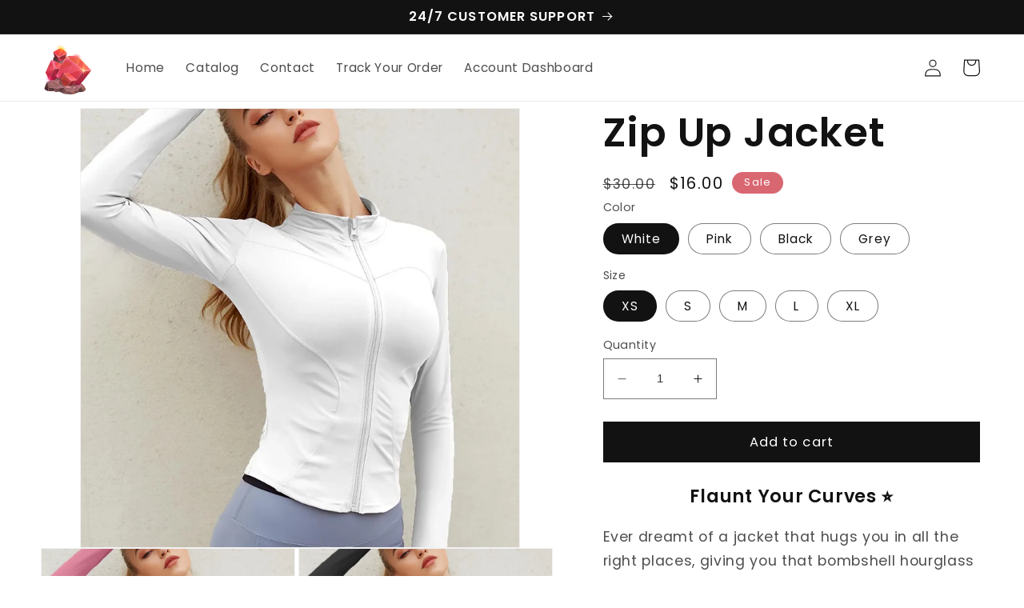

--- FILE ---
content_type: text/html; charset=utf-8
request_url: https://topaztales.co/products/womens-sports-jacket
body_size: 23588
content:
<!doctype html>
<html class="no-js" lang="en">
<script src="//ajax.googleapis.com/ajax/libs/jquery/1.9.1/jquery.min.js"></script>

  <head>
    <meta charset="utf-8">
    <meta http-equiv="X-UA-Compatible" content="IE=edge">
    <meta name="viewport" content="width=device-width,initial-scale=1">
    <meta name="theme-color" content="">
    <link rel="canonical" href="https://topaztales.co/products/womens-sports-jacket">
    <link rel="preconnect" href="https://cdn.shopify.com" crossorigin><link rel="preconnect" href="https://fonts.shopifycdn.com" crossorigin><title>
      Zip Up Jacket
 &ndash; TopazTales</title>

    
      <meta name="description" content="Flaunt Your Curves ⭐ Ever dreamt of a jacket that hugs you in all the right places, giving you that bombshell hourglass figure? Well, dreams do come true, babe! Introducing our Women&#39;s Sports Jacket, the ultimate blend of style/functionality for your active lifestyle.  Sculpt Your Confidence Its tight-fitting design ac">
    

    

<meta property="og:site_name" content="TopazTales">
<meta property="og:url" content="https://topaztales.co/products/womens-sports-jacket">
<meta property="og:title" content="Zip Up Jacket">
<meta property="og:type" content="product">
<meta property="og:description" content="Flaunt Your Curves ⭐ Ever dreamt of a jacket that hugs you in all the right places, giving you that bombshell hourglass figure? Well, dreams do come true, babe! Introducing our Women&#39;s Sports Jacket, the ultimate blend of style/functionality for your active lifestyle.  Sculpt Your Confidence Its tight-fitting design ac"><meta property="og:image" content="http://topaztales.co/cdn/shop/files/73cca3f7a583104f.webp?v=1720690929">
  <meta property="og:image:secure_url" content="https://topaztales.co/cdn/shop/files/73cca3f7a583104f.webp?v=1720690929">
  <meta property="og:image:width" content="1350">
  <meta property="og:image:height" content="1350"><meta property="og:price:amount" content="16.00">
  <meta property="og:price:currency" content="USD"><meta name="twitter:card" content="summary_large_image">
<meta name="twitter:title" content="Zip Up Jacket">
<meta name="twitter:description" content="Flaunt Your Curves ⭐ Ever dreamt of a jacket that hugs you in all the right places, giving you that bombshell hourglass figure? Well, dreams do come true, babe! Introducing our Women&#39;s Sports Jacket, the ultimate blend of style/functionality for your active lifestyle.  Sculpt Your Confidence Its tight-fitting design ac">


    <script src="//topaztales.co/cdn/shop/t/1/assets/constants.js?v=165488195745554878101677283403" defer="defer"></script>
    <script src="//topaztales.co/cdn/shop/t/1/assets/pubsub.js?v=2921868252632587581677283437" defer="defer"></script>
    <script src="//topaztales.co/cdn/shop/t/1/assets/global.js?v=85297797553816670871677283419" defer="defer"></script>
    <script>window.performance && window.performance.mark && window.performance.mark('shopify.content_for_header.start');</script><meta id="shopify-digital-wallet" name="shopify-digital-wallet" content="/73171009839/digital_wallets/dialog">
<link rel="alternate" type="application/json+oembed" href="https://topaztales.co/products/womens-sports-jacket.oembed">
<script async="async" src="/checkouts/internal/preloads.js?locale=en-US"></script>
<script id="shopify-features" type="application/json">{"accessToken":"90fbd843bebc953944a439764a0a30bd","betas":["rich-media-storefront-analytics"],"domain":"topaztales.co","predictiveSearch":true,"shopId":73171009839,"locale":"en"}</script>
<script>var Shopify = Shopify || {};
Shopify.shop = "xmarks43.myshopify.com";
Shopify.locale = "en";
Shopify.currency = {"active":"USD","rate":"1.0"};
Shopify.country = "US";
Shopify.theme = {"name":"Dawn","id":144938336559,"schema_name":"Dawn","schema_version":"8.0.0","theme_store_id":887,"role":"main"};
Shopify.theme.handle = "null";
Shopify.theme.style = {"id":null,"handle":null};
Shopify.cdnHost = "topaztales.co/cdn";
Shopify.routes = Shopify.routes || {};
Shopify.routes.root = "/";</script>
<script type="module">!function(o){(o.Shopify=o.Shopify||{}).modules=!0}(window);</script>
<script>!function(o){function n(){var o=[];function n(){o.push(Array.prototype.slice.apply(arguments))}return n.q=o,n}var t=o.Shopify=o.Shopify||{};t.loadFeatures=n(),t.autoloadFeatures=n()}(window);</script>
<script id="shop-js-analytics" type="application/json">{"pageType":"product"}</script>
<script defer="defer" async type="module" src="//topaztales.co/cdn/shopifycloud/shop-js/modules/v2/client.init-shop-cart-sync_BT-GjEfc.en.esm.js"></script>
<script defer="defer" async type="module" src="//topaztales.co/cdn/shopifycloud/shop-js/modules/v2/chunk.common_D58fp_Oc.esm.js"></script>
<script defer="defer" async type="module" src="//topaztales.co/cdn/shopifycloud/shop-js/modules/v2/chunk.modal_xMitdFEc.esm.js"></script>
<script type="module">
  await import("//topaztales.co/cdn/shopifycloud/shop-js/modules/v2/client.init-shop-cart-sync_BT-GjEfc.en.esm.js");
await import("//topaztales.co/cdn/shopifycloud/shop-js/modules/v2/chunk.common_D58fp_Oc.esm.js");
await import("//topaztales.co/cdn/shopifycloud/shop-js/modules/v2/chunk.modal_xMitdFEc.esm.js");

  window.Shopify.SignInWithShop?.initShopCartSync?.({"fedCMEnabled":true,"windoidEnabled":true});

</script>
<script>(function() {
  var isLoaded = false;
  function asyncLoad() {
    if (isLoaded) return;
    isLoaded = true;
    var urls = ["https:\/\/static.klaviyo.com\/onsite\/js\/klaviyo.js?company_id=W38sQ2\u0026shop=xmarks43.myshopify.com","https:\/\/loox.io\/widget\/roKmxIY-nD\/loox.1713173479981.js?shop=xmarks43.myshopify.com"];
    for (var i = 0; i < urls.length; i++) {
      var s = document.createElement('script');
      s.type = 'text/javascript';
      s.async = true;
      s.src = urls[i];
      var x = document.getElementsByTagName('script')[0];
      x.parentNode.insertBefore(s, x);
    }
  };
  if(window.attachEvent) {
    window.attachEvent('onload', asyncLoad);
  } else {
    window.addEventListener('load', asyncLoad, false);
  }
})();</script>
<script id="__st">var __st={"a":73171009839,"offset":-18000,"reqid":"2767e13b-c4cb-4bf7-ae68-42856a63084a-1769056238","pageurl":"topaztales.co\/products\/womens-sports-jacket","u":"1dbe329999c6","p":"product","rtyp":"product","rid":10248127250735};</script>
<script>window.ShopifyPaypalV4VisibilityTracking = true;</script>
<script id="captcha-bootstrap">!function(){'use strict';const t='contact',e='account',n='new_comment',o=[[t,t],['blogs',n],['comments',n],[t,'customer']],c=[[e,'customer_login'],[e,'guest_login'],[e,'recover_customer_password'],[e,'create_customer']],r=t=>t.map((([t,e])=>`form[action*='/${t}']:not([data-nocaptcha='true']) input[name='form_type'][value='${e}']`)).join(','),a=t=>()=>t?[...document.querySelectorAll(t)].map((t=>t.form)):[];function s(){const t=[...o],e=r(t);return a(e)}const i='password',u='form_key',d=['recaptcha-v3-token','g-recaptcha-response','h-captcha-response',i],f=()=>{try{return window.sessionStorage}catch{return}},m='__shopify_v',_=t=>t.elements[u];function p(t,e,n=!1){try{const o=window.sessionStorage,c=JSON.parse(o.getItem(e)),{data:r}=function(t){const{data:e,action:n}=t;return t[m]||n?{data:e,action:n}:{data:t,action:n}}(c);for(const[e,n]of Object.entries(r))t.elements[e]&&(t.elements[e].value=n);n&&o.removeItem(e)}catch(o){console.error('form repopulation failed',{error:o})}}const l='form_type',E='cptcha';function T(t){t.dataset[E]=!0}const w=window,h=w.document,L='Shopify',v='ce_forms',y='captcha';let A=!1;((t,e)=>{const n=(g='f06e6c50-85a8-45c8-87d0-21a2b65856fe',I='https://cdn.shopify.com/shopifycloud/storefront-forms-hcaptcha/ce_storefront_forms_captcha_hcaptcha.v1.5.2.iife.js',D={infoText:'Protected by hCaptcha',privacyText:'Privacy',termsText:'Terms'},(t,e,n)=>{const o=w[L][v],c=o.bindForm;if(c)return c(t,g,e,D).then(n);var r;o.q.push([[t,g,e,D],n]),r=I,A||(h.body.append(Object.assign(h.createElement('script'),{id:'captcha-provider',async:!0,src:r})),A=!0)});var g,I,D;w[L]=w[L]||{},w[L][v]=w[L][v]||{},w[L][v].q=[],w[L][y]=w[L][y]||{},w[L][y].protect=function(t,e){n(t,void 0,e),T(t)},Object.freeze(w[L][y]),function(t,e,n,w,h,L){const[v,y,A,g]=function(t,e,n){const i=e?o:[],u=t?c:[],d=[...i,...u],f=r(d),m=r(i),_=r(d.filter((([t,e])=>n.includes(e))));return[a(f),a(m),a(_),s()]}(w,h,L),I=t=>{const e=t.target;return e instanceof HTMLFormElement?e:e&&e.form},D=t=>v().includes(t);t.addEventListener('submit',(t=>{const e=I(t);if(!e)return;const n=D(e)&&!e.dataset.hcaptchaBound&&!e.dataset.recaptchaBound,o=_(e),c=g().includes(e)&&(!o||!o.value);(n||c)&&t.preventDefault(),c&&!n&&(function(t){try{if(!f())return;!function(t){const e=f();if(!e)return;const n=_(t);if(!n)return;const o=n.value;o&&e.removeItem(o)}(t);const e=Array.from(Array(32),(()=>Math.random().toString(36)[2])).join('');!function(t,e){_(t)||t.append(Object.assign(document.createElement('input'),{type:'hidden',name:u})),t.elements[u].value=e}(t,e),function(t,e){const n=f();if(!n)return;const o=[...t.querySelectorAll(`input[type='${i}']`)].map((({name:t})=>t)),c=[...d,...o],r={};for(const[a,s]of new FormData(t).entries())c.includes(a)||(r[a]=s);n.setItem(e,JSON.stringify({[m]:1,action:t.action,data:r}))}(t,e)}catch(e){console.error('failed to persist form',e)}}(e),e.submit())}));const S=(t,e)=>{t&&!t.dataset[E]&&(n(t,e.some((e=>e===t))),T(t))};for(const o of['focusin','change'])t.addEventListener(o,(t=>{const e=I(t);D(e)&&S(e,y())}));const B=e.get('form_key'),M=e.get(l),P=B&&M;t.addEventListener('DOMContentLoaded',(()=>{const t=y();if(P)for(const e of t)e.elements[l].value===M&&p(e,B);[...new Set([...A(),...v().filter((t=>'true'===t.dataset.shopifyCaptcha))])].forEach((e=>S(e,t)))}))}(h,new URLSearchParams(w.location.search),n,t,e,['guest_login'])})(!0,!0)}();</script>
<script integrity="sha256-4kQ18oKyAcykRKYeNunJcIwy7WH5gtpwJnB7kiuLZ1E=" data-source-attribution="shopify.loadfeatures" defer="defer" src="//topaztales.co/cdn/shopifycloud/storefront/assets/storefront/load_feature-a0a9edcb.js" crossorigin="anonymous"></script>
<script data-source-attribution="shopify.dynamic_checkout.dynamic.init">var Shopify=Shopify||{};Shopify.PaymentButton=Shopify.PaymentButton||{isStorefrontPortableWallets:!0,init:function(){window.Shopify.PaymentButton.init=function(){};var t=document.createElement("script");t.src="https://topaztales.co/cdn/shopifycloud/portable-wallets/latest/portable-wallets.en.js",t.type="module",document.head.appendChild(t)}};
</script>
<script data-source-attribution="shopify.dynamic_checkout.buyer_consent">
  function portableWalletsHideBuyerConsent(e){var t=document.getElementById("shopify-buyer-consent"),n=document.getElementById("shopify-subscription-policy-button");t&&n&&(t.classList.add("hidden"),t.setAttribute("aria-hidden","true"),n.removeEventListener("click",e))}function portableWalletsShowBuyerConsent(e){var t=document.getElementById("shopify-buyer-consent"),n=document.getElementById("shopify-subscription-policy-button");t&&n&&(t.classList.remove("hidden"),t.removeAttribute("aria-hidden"),n.addEventListener("click",e))}window.Shopify?.PaymentButton&&(window.Shopify.PaymentButton.hideBuyerConsent=portableWalletsHideBuyerConsent,window.Shopify.PaymentButton.showBuyerConsent=portableWalletsShowBuyerConsent);
</script>
<script data-source-attribution="shopify.dynamic_checkout.cart.bootstrap">document.addEventListener("DOMContentLoaded",(function(){function t(){return document.querySelector("shopify-accelerated-checkout-cart, shopify-accelerated-checkout")}if(t())Shopify.PaymentButton.init();else{new MutationObserver((function(e,n){t()&&(Shopify.PaymentButton.init(),n.disconnect())})).observe(document.body,{childList:!0,subtree:!0})}}));
</script>
<script id="sections-script" data-sections="header,footer" defer="defer" src="//topaztales.co/cdn/shop/t/1/compiled_assets/scripts.js?v=132"></script>
<script>window.performance && window.performance.mark && window.performance.mark('shopify.content_for_header.end');</script>


    <style data-shopify>
      @font-face {
  font-family: Poppins;
  font-weight: 400;
  font-style: normal;
  font-display: swap;
  src: url("//topaztales.co/cdn/fonts/poppins/poppins_n4.0ba78fa5af9b0e1a374041b3ceaadf0a43b41362.woff2") format("woff2"),
       url("//topaztales.co/cdn/fonts/poppins/poppins_n4.214741a72ff2596839fc9760ee7a770386cf16ca.woff") format("woff");
}

      @font-face {
  font-family: Poppins;
  font-weight: 700;
  font-style: normal;
  font-display: swap;
  src: url("//topaztales.co/cdn/fonts/poppins/poppins_n7.56758dcf284489feb014a026f3727f2f20a54626.woff2") format("woff2"),
       url("//topaztales.co/cdn/fonts/poppins/poppins_n7.f34f55d9b3d3205d2cd6f64955ff4b36f0cfd8da.woff") format("woff");
}

      @font-face {
  font-family: Poppins;
  font-weight: 400;
  font-style: italic;
  font-display: swap;
  src: url("//topaztales.co/cdn/fonts/poppins/poppins_i4.846ad1e22474f856bd6b81ba4585a60799a9f5d2.woff2") format("woff2"),
       url("//topaztales.co/cdn/fonts/poppins/poppins_i4.56b43284e8b52fc64c1fd271f289a39e8477e9ec.woff") format("woff");
}

      @font-face {
  font-family: Poppins;
  font-weight: 700;
  font-style: italic;
  font-display: swap;
  src: url("//topaztales.co/cdn/fonts/poppins/poppins_i7.42fd71da11e9d101e1e6c7932199f925f9eea42d.woff2") format("woff2"),
       url("//topaztales.co/cdn/fonts/poppins/poppins_i7.ec8499dbd7616004e21155106d13837fff4cf556.woff") format("woff");
}

      @font-face {
  font-family: Poppins;
  font-weight: 600;
  font-style: normal;
  font-display: swap;
  src: url("//topaztales.co/cdn/fonts/poppins/poppins_n6.aa29d4918bc243723d56b59572e18228ed0786f6.woff2") format("woff2"),
       url("//topaztales.co/cdn/fonts/poppins/poppins_n6.5f815d845fe073750885d5b7e619ee00e8111208.woff") format("woff");
}


      :root {
        --font-body-family: Poppins, sans-serif;
        --font-body-style: normal;
        --font-body-weight: 400;
        --font-body-weight-bold: 700;

        --font-heading-family: Poppins, sans-serif;
        --font-heading-style: normal;
        --font-heading-weight: 600;

        --font-body-scale: 1.1;
        --font-heading-scale: 1.1363636363636365;

        --color-base-text: 18, 18, 18;
        --color-shadow: 18, 18, 18;
        --color-base-background-1: 255, 255, 255;
        --color-base-background-2: 243, 243, 243;
        --color-base-solid-button-labels: 255, 255, 255;
        --color-base-outline-button-labels: 18, 18, 18;
        --color-base-accent-1: 18, 18, 18;
        --color-base-accent-2: 217, 103, 113;
        --payment-terms-background-color: #ffffff;

        --gradient-base-background-1: #ffffff;
        --gradient-base-background-2: #f3f3f3;
        --gradient-base-accent-1: #121212;
        --gradient-base-accent-2: #d96771;

        --media-padding: px;
        --media-border-opacity: 0.05;
        --media-border-width: 1px;
        --media-radius: 0px;
        --media-shadow-opacity: 0.0;
        --media-shadow-horizontal-offset: 0px;
        --media-shadow-vertical-offset: 4px;
        --media-shadow-blur-radius: 5px;
        --media-shadow-visible: 0;

        --page-width: 120rem;
        --page-width-margin: 0rem;

        --product-card-image-padding: 0.0rem;
        --product-card-corner-radius: 0.0rem;
        --product-card-text-alignment: left;
        --product-card-border-width: 0.0rem;
        --product-card-border-opacity: 0.1;
        --product-card-shadow-opacity: 0.0;
        --product-card-shadow-visible: 0;
        --product-card-shadow-horizontal-offset: 0.0rem;
        --product-card-shadow-vertical-offset: 0.4rem;
        --product-card-shadow-blur-radius: 0.5rem;

        --collection-card-image-padding: 0.0rem;
        --collection-card-corner-radius: 0.0rem;
        --collection-card-text-alignment: left;
        --collection-card-border-width: 0.0rem;
        --collection-card-border-opacity: 0.1;
        --collection-card-shadow-opacity: 0.0;
        --collection-card-shadow-visible: 0;
        --collection-card-shadow-horizontal-offset: 0.0rem;
        --collection-card-shadow-vertical-offset: 0.4rem;
        --collection-card-shadow-blur-radius: 0.5rem;

        --blog-card-image-padding: 0.0rem;
        --blog-card-corner-radius: 0.0rem;
        --blog-card-text-alignment: left;
        --blog-card-border-width: 0.0rem;
        --blog-card-border-opacity: 0.1;
        --blog-card-shadow-opacity: 0.0;
        --blog-card-shadow-visible: 0;
        --blog-card-shadow-horizontal-offset: 0.0rem;
        --blog-card-shadow-vertical-offset: 0.4rem;
        --blog-card-shadow-blur-radius: 0.5rem;

        --badge-corner-radius: 4.0rem;

        --popup-border-width: 1px;
        --popup-border-opacity: 0.1;
        --popup-corner-radius: 0px;
        --popup-shadow-opacity: 0.0;
        --popup-shadow-horizontal-offset: 0px;
        --popup-shadow-vertical-offset: 4px;
        --popup-shadow-blur-radius: 5px;

        --drawer-border-width: 1px;
        --drawer-border-opacity: 0.1;
        --drawer-shadow-opacity: 0.0;
        --drawer-shadow-horizontal-offset: 0px;
        --drawer-shadow-vertical-offset: 4px;
        --drawer-shadow-blur-radius: 5px;

        --spacing-sections-desktop: 0px;
        --spacing-sections-mobile: 0px;

        --grid-desktop-vertical-spacing: 8px;
        --grid-desktop-horizontal-spacing: 8px;
        --grid-mobile-vertical-spacing: 4px;
        --grid-mobile-horizontal-spacing: 4px;

        --text-boxes-border-opacity: 0.1;
        --text-boxes-border-width: 0px;
        --text-boxes-radius: 0px;
        --text-boxes-shadow-opacity: 0.0;
        --text-boxes-shadow-visible: 0;
        --text-boxes-shadow-horizontal-offset: 0px;
        --text-boxes-shadow-vertical-offset: 4px;
        --text-boxes-shadow-blur-radius: 5px;

        --buttons-radius: 0px;
        --buttons-radius-outset: 0px;
        --buttons-border-width: 1px;
        --buttons-border-opacity: 1.0;
        --buttons-shadow-opacity: 0.0;
        --buttons-shadow-visible: 0;
        --buttons-shadow-horizontal-offset: 0px;
        --buttons-shadow-vertical-offset: 4px;
        --buttons-shadow-blur-radius: 5px;
        --buttons-border-offset: 0px;

        --inputs-radius: 0px;
        --inputs-border-width: 1px;
        --inputs-border-opacity: 0.55;
        --inputs-shadow-opacity: 0.0;
        --inputs-shadow-horizontal-offset: 0px;
        --inputs-margin-offset: 0px;
        --inputs-shadow-vertical-offset: 4px;
        --inputs-shadow-blur-radius: 5px;
        --inputs-radius-outset: 0px;

        --variant-pills-radius: 40px;
        --variant-pills-border-width: 1px;
        --variant-pills-border-opacity: 0.55;
        --variant-pills-shadow-opacity: 0.0;
        --variant-pills-shadow-horizontal-offset: 0px;
        --variant-pills-shadow-vertical-offset: 4px;
        --variant-pills-shadow-blur-radius: 5px;
      }

      *,
      *::before,
      *::after {
        box-sizing: inherit;
      }

      html {
        box-sizing: border-box;
        font-size: calc(var(--font-body-scale) * 62.5%);
        height: 100%;
      }

      body {
        display: grid;
        grid-template-rows: auto auto 1fr auto;
        grid-template-columns: 100%;
        min-height: 100%;
        margin: 0;
        font-size: 1.5rem;
        letter-spacing: 0.06rem;
        line-height: calc(1 + 0.8 / var(--font-body-scale));
        font-family: var(--font-body-family);
        font-style: var(--font-body-style);
        font-weight: var(--font-body-weight);
      }

      @media screen and (min-width: 750px) {
        body {
          font-size: 1.6rem;
        }
      }
    </style>

    <link href="//topaztales.co/cdn/shop/t/1/assets/base.css?v=70893707993295526121721827240" rel="stylesheet" type="text/css" media="all" />
<link rel="preload" as="font" href="//topaztales.co/cdn/fonts/poppins/poppins_n4.0ba78fa5af9b0e1a374041b3ceaadf0a43b41362.woff2" type="font/woff2" crossorigin><link rel="preload" as="font" href="//topaztales.co/cdn/fonts/poppins/poppins_n6.aa29d4918bc243723d56b59572e18228ed0786f6.woff2" type="font/woff2" crossorigin><link rel="stylesheet" href="//topaztales.co/cdn/shop/t/1/assets/component-predictive-search.css?v=85913294783299393391677283415" media="print" onload="this.media='all'"><script>document.documentElement.className = document.documentElement.className.replace('no-js', 'js');
    if (Shopify.designMode) {
      document.documentElement.classList.add('shopify-design-mode');
    }
    </script>
  
	<script>var loox_global_hash = '1741127959659';</script><style>.loox-reviews-default { max-width: 1200px; margin: 0 auto; }.loox-rating .loox-icon { color:#CA4D58; }
:root { --lxs-rating-icon-color: #CA4D58; }</style>
<link href="https://monorail-edge.shopifysvc.com" rel="dns-prefetch">
<script>(function(){if ("sendBeacon" in navigator && "performance" in window) {try {var session_token_from_headers = performance.getEntriesByType('navigation')[0].serverTiming.find(x => x.name == '_s').description;} catch {var session_token_from_headers = undefined;}var session_cookie_matches = document.cookie.match(/_shopify_s=([^;]*)/);var session_token_from_cookie = session_cookie_matches && session_cookie_matches.length === 2 ? session_cookie_matches[1] : "";var session_token = session_token_from_headers || session_token_from_cookie || "";function handle_abandonment_event(e) {var entries = performance.getEntries().filter(function(entry) {return /monorail-edge.shopifysvc.com/.test(entry.name);});if (!window.abandonment_tracked && entries.length === 0) {window.abandonment_tracked = true;var currentMs = Date.now();var navigation_start = performance.timing.navigationStart;var payload = {shop_id: 73171009839,url: window.location.href,navigation_start,duration: currentMs - navigation_start,session_token,page_type: "product"};window.navigator.sendBeacon("https://monorail-edge.shopifysvc.com/v1/produce", JSON.stringify({schema_id: "online_store_buyer_site_abandonment/1.1",payload: payload,metadata: {event_created_at_ms: currentMs,event_sent_at_ms: currentMs}}));}}window.addEventListener('pagehide', handle_abandonment_event);}}());</script>
<script id="web-pixels-manager-setup">(function e(e,d,r,n,o){if(void 0===o&&(o={}),!Boolean(null===(a=null===(i=window.Shopify)||void 0===i?void 0:i.analytics)||void 0===a?void 0:a.replayQueue)){var i,a;window.Shopify=window.Shopify||{};var t=window.Shopify;t.analytics=t.analytics||{};var s=t.analytics;s.replayQueue=[],s.publish=function(e,d,r){return s.replayQueue.push([e,d,r]),!0};try{self.performance.mark("wpm:start")}catch(e){}var l=function(){var e={modern:/Edge?\/(1{2}[4-9]|1[2-9]\d|[2-9]\d{2}|\d{4,})\.\d+(\.\d+|)|Firefox\/(1{2}[4-9]|1[2-9]\d|[2-9]\d{2}|\d{4,})\.\d+(\.\d+|)|Chrom(ium|e)\/(9{2}|\d{3,})\.\d+(\.\d+|)|(Maci|X1{2}).+ Version\/(15\.\d+|(1[6-9]|[2-9]\d|\d{3,})\.\d+)([,.]\d+|)( \(\w+\)|)( Mobile\/\w+|) Safari\/|Chrome.+OPR\/(9{2}|\d{3,})\.\d+\.\d+|(CPU[ +]OS|iPhone[ +]OS|CPU[ +]iPhone|CPU IPhone OS|CPU iPad OS)[ +]+(15[._]\d+|(1[6-9]|[2-9]\d|\d{3,})[._]\d+)([._]\d+|)|Android:?[ /-](13[3-9]|1[4-9]\d|[2-9]\d{2}|\d{4,})(\.\d+|)(\.\d+|)|Android.+Firefox\/(13[5-9]|1[4-9]\d|[2-9]\d{2}|\d{4,})\.\d+(\.\d+|)|Android.+Chrom(ium|e)\/(13[3-9]|1[4-9]\d|[2-9]\d{2}|\d{4,})\.\d+(\.\d+|)|SamsungBrowser\/([2-9]\d|\d{3,})\.\d+/,legacy:/Edge?\/(1[6-9]|[2-9]\d|\d{3,})\.\d+(\.\d+|)|Firefox\/(5[4-9]|[6-9]\d|\d{3,})\.\d+(\.\d+|)|Chrom(ium|e)\/(5[1-9]|[6-9]\d|\d{3,})\.\d+(\.\d+|)([\d.]+$|.*Safari\/(?![\d.]+ Edge\/[\d.]+$))|(Maci|X1{2}).+ Version\/(10\.\d+|(1[1-9]|[2-9]\d|\d{3,})\.\d+)([,.]\d+|)( \(\w+\)|)( Mobile\/\w+|) Safari\/|Chrome.+OPR\/(3[89]|[4-9]\d|\d{3,})\.\d+\.\d+|(CPU[ +]OS|iPhone[ +]OS|CPU[ +]iPhone|CPU IPhone OS|CPU iPad OS)[ +]+(10[._]\d+|(1[1-9]|[2-9]\d|\d{3,})[._]\d+)([._]\d+|)|Android:?[ /-](13[3-9]|1[4-9]\d|[2-9]\d{2}|\d{4,})(\.\d+|)(\.\d+|)|Mobile Safari.+OPR\/([89]\d|\d{3,})\.\d+\.\d+|Android.+Firefox\/(13[5-9]|1[4-9]\d|[2-9]\d{2}|\d{4,})\.\d+(\.\d+|)|Android.+Chrom(ium|e)\/(13[3-9]|1[4-9]\d|[2-9]\d{2}|\d{4,})\.\d+(\.\d+|)|Android.+(UC? ?Browser|UCWEB|U3)[ /]?(15\.([5-9]|\d{2,})|(1[6-9]|[2-9]\d|\d{3,})\.\d+)\.\d+|SamsungBrowser\/(5\.\d+|([6-9]|\d{2,})\.\d+)|Android.+MQ{2}Browser\/(14(\.(9|\d{2,})|)|(1[5-9]|[2-9]\d|\d{3,})(\.\d+|))(\.\d+|)|K[Aa][Ii]OS\/(3\.\d+|([4-9]|\d{2,})\.\d+)(\.\d+|)/},d=e.modern,r=e.legacy,n=navigator.userAgent;return n.match(d)?"modern":n.match(r)?"legacy":"unknown"}(),u="modern"===l?"modern":"legacy",c=(null!=n?n:{modern:"",legacy:""})[u],f=function(e){return[e.baseUrl,"/wpm","/b",e.hashVersion,"modern"===e.buildTarget?"m":"l",".js"].join("")}({baseUrl:d,hashVersion:r,buildTarget:u}),m=function(e){var d=e.version,r=e.bundleTarget,n=e.surface,o=e.pageUrl,i=e.monorailEndpoint;return{emit:function(e){var a=e.status,t=e.errorMsg,s=(new Date).getTime(),l=JSON.stringify({metadata:{event_sent_at_ms:s},events:[{schema_id:"web_pixels_manager_load/3.1",payload:{version:d,bundle_target:r,page_url:o,status:a,surface:n,error_msg:t},metadata:{event_created_at_ms:s}}]});if(!i)return console&&console.warn&&console.warn("[Web Pixels Manager] No Monorail endpoint provided, skipping logging."),!1;try{return self.navigator.sendBeacon.bind(self.navigator)(i,l)}catch(e){}var u=new XMLHttpRequest;try{return u.open("POST",i,!0),u.setRequestHeader("Content-Type","text/plain"),u.send(l),!0}catch(e){return console&&console.warn&&console.warn("[Web Pixels Manager] Got an unhandled error while logging to Monorail."),!1}}}}({version:r,bundleTarget:l,surface:e.surface,pageUrl:self.location.href,monorailEndpoint:e.monorailEndpoint});try{o.browserTarget=l,function(e){var d=e.src,r=e.async,n=void 0===r||r,o=e.onload,i=e.onerror,a=e.sri,t=e.scriptDataAttributes,s=void 0===t?{}:t,l=document.createElement("script"),u=document.querySelector("head"),c=document.querySelector("body");if(l.async=n,l.src=d,a&&(l.integrity=a,l.crossOrigin="anonymous"),s)for(var f in s)if(Object.prototype.hasOwnProperty.call(s,f))try{l.dataset[f]=s[f]}catch(e){}if(o&&l.addEventListener("load",o),i&&l.addEventListener("error",i),u)u.appendChild(l);else{if(!c)throw new Error("Did not find a head or body element to append the script");c.appendChild(l)}}({src:f,async:!0,onload:function(){if(!function(){var e,d;return Boolean(null===(d=null===(e=window.Shopify)||void 0===e?void 0:e.analytics)||void 0===d?void 0:d.initialized)}()){var d=window.webPixelsManager.init(e)||void 0;if(d){var r=window.Shopify.analytics;r.replayQueue.forEach((function(e){var r=e[0],n=e[1],o=e[2];d.publishCustomEvent(r,n,o)})),r.replayQueue=[],r.publish=d.publishCustomEvent,r.visitor=d.visitor,r.initialized=!0}}},onerror:function(){return m.emit({status:"failed",errorMsg:"".concat(f," has failed to load")})},sri:function(e){var d=/^sha384-[A-Za-z0-9+/=]+$/;return"string"==typeof e&&d.test(e)}(c)?c:"",scriptDataAttributes:o}),m.emit({status:"loading"})}catch(e){m.emit({status:"failed",errorMsg:(null==e?void 0:e.message)||"Unknown error"})}}})({shopId: 73171009839,storefrontBaseUrl: "https://topaztales.co",extensionsBaseUrl: "https://extensions.shopifycdn.com/cdn/shopifycloud/web-pixels-manager",monorailEndpoint: "https://monorail-edge.shopifysvc.com/unstable/produce_batch",surface: "storefront-renderer",enabledBetaFlags: ["2dca8a86"],webPixelsConfigList: [{"id":"shopify-app-pixel","configuration":"{}","eventPayloadVersion":"v1","runtimeContext":"STRICT","scriptVersion":"0450","apiClientId":"shopify-pixel","type":"APP","privacyPurposes":["ANALYTICS","MARKETING"]},{"id":"shopify-custom-pixel","eventPayloadVersion":"v1","runtimeContext":"LAX","scriptVersion":"0450","apiClientId":"shopify-pixel","type":"CUSTOM","privacyPurposes":["ANALYTICS","MARKETING"]}],isMerchantRequest: false,initData: {"shop":{"name":"TopazTales","paymentSettings":{"currencyCode":"USD"},"myshopifyDomain":"xmarks43.myshopify.com","countryCode":"US","storefrontUrl":"https:\/\/topaztales.co"},"customer":null,"cart":null,"checkout":null,"productVariants":[{"price":{"amount":16.0,"currencyCode":"USD"},"product":{"title":"Zip Up Jacket","vendor":"topaztales.co","id":"10248127250735","untranslatedTitle":"Zip Up Jacket","url":"\/products\/womens-sports-jacket","type":""},"id":"50250124296495","image":{"src":"\/\/topaztales.co\/cdn\/shop\/files\/73cca3f7a583104f.webp?v=1720690929"},"sku":"","title":"White \/ XS","untranslatedTitle":"White \/ XS"},{"price":{"amount":16.0,"currencyCode":"USD"},"product":{"title":"Zip Up Jacket","vendor":"topaztales.co","id":"10248127250735","untranslatedTitle":"Zip Up Jacket","url":"\/products\/womens-sports-jacket","type":""},"id":"50250124329263","image":{"src":"\/\/topaztales.co\/cdn\/shop\/files\/73cca3f7a583104f.webp?v=1720690929"},"sku":"","title":"White \/ S","untranslatedTitle":"White \/ S"},{"price":{"amount":16.0,"currencyCode":"USD"},"product":{"title":"Zip Up Jacket","vendor":"topaztales.co","id":"10248127250735","untranslatedTitle":"Zip Up Jacket","url":"\/products\/womens-sports-jacket","type":""},"id":"50250124362031","image":{"src":"\/\/topaztales.co\/cdn\/shop\/files\/73cca3f7a583104f.webp?v=1720690929"},"sku":"","title":"White \/ M","untranslatedTitle":"White \/ M"},{"price":{"amount":16.0,"currencyCode":"USD"},"product":{"title":"Zip Up Jacket","vendor":"topaztales.co","id":"10248127250735","untranslatedTitle":"Zip Up Jacket","url":"\/products\/womens-sports-jacket","type":""},"id":"50250124394799","image":{"src":"\/\/topaztales.co\/cdn\/shop\/files\/73cca3f7a583104f.webp?v=1720690929"},"sku":"","title":"White \/ L","untranslatedTitle":"White \/ L"},{"price":{"amount":16.0,"currencyCode":"USD"},"product":{"title":"Zip Up Jacket","vendor":"topaztales.co","id":"10248127250735","untranslatedTitle":"Zip Up Jacket","url":"\/products\/womens-sports-jacket","type":""},"id":"50250124427567","image":{"src":"\/\/topaztales.co\/cdn\/shop\/files\/73cca3f7a583104f.webp?v=1720690929"},"sku":"","title":"White \/ XL","untranslatedTitle":"White \/ XL"},{"price":{"amount":16.0,"currencyCode":"USD"},"product":{"title":"Zip Up Jacket","vendor":"topaztales.co","id":"10248127250735","untranslatedTitle":"Zip Up Jacket","url":"\/products\/womens-sports-jacket","type":""},"id":"50250124460335","image":{"src":"\/\/topaztales.co\/cdn\/shop\/files\/73cca3f7a583104f.webp?v=1720690929"},"sku":"","title":"Pink \/ XS","untranslatedTitle":"Pink \/ XS"},{"price":{"amount":16.0,"currencyCode":"USD"},"product":{"title":"Zip Up Jacket","vendor":"topaztales.co","id":"10248127250735","untranslatedTitle":"Zip Up Jacket","url":"\/products\/womens-sports-jacket","type":""},"id":"50250124493103","image":{"src":"\/\/topaztales.co\/cdn\/shop\/files\/73cca3f7a583104f.webp?v=1720690929"},"sku":"","title":"Pink \/ S","untranslatedTitle":"Pink \/ S"},{"price":{"amount":16.0,"currencyCode":"USD"},"product":{"title":"Zip Up Jacket","vendor":"topaztales.co","id":"10248127250735","untranslatedTitle":"Zip Up Jacket","url":"\/products\/womens-sports-jacket","type":""},"id":"50250124525871","image":{"src":"\/\/topaztales.co\/cdn\/shop\/files\/73cca3f7a583104f.webp?v=1720690929"},"sku":"","title":"Pink \/ M","untranslatedTitle":"Pink \/ M"},{"price":{"amount":16.0,"currencyCode":"USD"},"product":{"title":"Zip Up Jacket","vendor":"topaztales.co","id":"10248127250735","untranslatedTitle":"Zip Up Jacket","url":"\/products\/womens-sports-jacket","type":""},"id":"50250124558639","image":{"src":"\/\/topaztales.co\/cdn\/shop\/files\/73cca3f7a583104f.webp?v=1720690929"},"sku":"","title":"Pink \/ L","untranslatedTitle":"Pink \/ L"},{"price":{"amount":16.0,"currencyCode":"USD"},"product":{"title":"Zip Up Jacket","vendor":"topaztales.co","id":"10248127250735","untranslatedTitle":"Zip Up Jacket","url":"\/products\/womens-sports-jacket","type":""},"id":"50250124591407","image":{"src":"\/\/topaztales.co\/cdn\/shop\/files\/73cca3f7a583104f.webp?v=1720690929"},"sku":"","title":"Pink \/ XL","untranslatedTitle":"Pink \/ XL"},{"price":{"amount":16.0,"currencyCode":"USD"},"product":{"title":"Zip Up Jacket","vendor":"topaztales.co","id":"10248127250735","untranslatedTitle":"Zip Up Jacket","url":"\/products\/womens-sports-jacket","type":""},"id":"50250124624175","image":{"src":"\/\/topaztales.co\/cdn\/shop\/files\/73cca3f7a583104f.webp?v=1720690929"},"sku":"","title":"Black \/ XS","untranslatedTitle":"Black \/ XS"},{"price":{"amount":16.0,"currencyCode":"USD"},"product":{"title":"Zip Up Jacket","vendor":"topaztales.co","id":"10248127250735","untranslatedTitle":"Zip Up Jacket","url":"\/products\/womens-sports-jacket","type":""},"id":"50250124656943","image":{"src":"\/\/topaztales.co\/cdn\/shop\/files\/73cca3f7a583104f.webp?v=1720690929"},"sku":"","title":"Black \/ S","untranslatedTitle":"Black \/ S"},{"price":{"amount":16.0,"currencyCode":"USD"},"product":{"title":"Zip Up Jacket","vendor":"topaztales.co","id":"10248127250735","untranslatedTitle":"Zip Up Jacket","url":"\/products\/womens-sports-jacket","type":""},"id":"50250124689711","image":{"src":"\/\/topaztales.co\/cdn\/shop\/files\/73cca3f7a583104f.webp?v=1720690929"},"sku":"","title":"Black \/ M","untranslatedTitle":"Black \/ M"},{"price":{"amount":16.0,"currencyCode":"USD"},"product":{"title":"Zip Up Jacket","vendor":"topaztales.co","id":"10248127250735","untranslatedTitle":"Zip Up Jacket","url":"\/products\/womens-sports-jacket","type":""},"id":"50250124722479","image":{"src":"\/\/topaztales.co\/cdn\/shop\/files\/73cca3f7a583104f.webp?v=1720690929"},"sku":"","title":"Black \/ L","untranslatedTitle":"Black \/ L"},{"price":{"amount":16.0,"currencyCode":"USD"},"product":{"title":"Zip Up Jacket","vendor":"topaztales.co","id":"10248127250735","untranslatedTitle":"Zip Up Jacket","url":"\/products\/womens-sports-jacket","type":""},"id":"50250124755247","image":{"src":"\/\/topaztales.co\/cdn\/shop\/files\/73cca3f7a583104f.webp?v=1720690929"},"sku":"","title":"Black \/ XL","untranslatedTitle":"Black \/ XL"},{"price":{"amount":16.0,"currencyCode":"USD"},"product":{"title":"Zip Up Jacket","vendor":"topaztales.co","id":"10248127250735","untranslatedTitle":"Zip Up Jacket","url":"\/products\/womens-sports-jacket","type":""},"id":"50250124788015","image":{"src":"\/\/topaztales.co\/cdn\/shop\/files\/73cca3f7a583104f.webp?v=1720690929"},"sku":"","title":"Grey \/ XS","untranslatedTitle":"Grey \/ XS"},{"price":{"amount":16.0,"currencyCode":"USD"},"product":{"title":"Zip Up Jacket","vendor":"topaztales.co","id":"10248127250735","untranslatedTitle":"Zip Up Jacket","url":"\/products\/womens-sports-jacket","type":""},"id":"50250124820783","image":{"src":"\/\/topaztales.co\/cdn\/shop\/files\/73cca3f7a583104f.webp?v=1720690929"},"sku":"","title":"Grey \/ S","untranslatedTitle":"Grey \/ S"},{"price":{"amount":16.0,"currencyCode":"USD"},"product":{"title":"Zip Up Jacket","vendor":"topaztales.co","id":"10248127250735","untranslatedTitle":"Zip Up Jacket","url":"\/products\/womens-sports-jacket","type":""},"id":"50250124853551","image":{"src":"\/\/topaztales.co\/cdn\/shop\/files\/73cca3f7a583104f.webp?v=1720690929"},"sku":"","title":"Grey \/ M","untranslatedTitle":"Grey \/ M"},{"price":{"amount":16.0,"currencyCode":"USD"},"product":{"title":"Zip Up Jacket","vendor":"topaztales.co","id":"10248127250735","untranslatedTitle":"Zip Up Jacket","url":"\/products\/womens-sports-jacket","type":""},"id":"50250124886319","image":{"src":"\/\/topaztales.co\/cdn\/shop\/files\/73cca3f7a583104f.webp?v=1720690929"},"sku":"","title":"Grey \/ L","untranslatedTitle":"Grey \/ L"},{"price":{"amount":16.0,"currencyCode":"USD"},"product":{"title":"Zip Up Jacket","vendor":"topaztales.co","id":"10248127250735","untranslatedTitle":"Zip Up Jacket","url":"\/products\/womens-sports-jacket","type":""},"id":"50250124919087","image":{"src":"\/\/topaztales.co\/cdn\/shop\/files\/73cca3f7a583104f.webp?v=1720690929"},"sku":"","title":"Grey \/ XL","untranslatedTitle":"Grey \/ XL"}],"purchasingCompany":null},},"https://topaztales.co/cdn","fcfee988w5aeb613cpc8e4bc33m6693e112",{"modern":"","legacy":""},{"shopId":"73171009839","storefrontBaseUrl":"https:\/\/topaztales.co","extensionBaseUrl":"https:\/\/extensions.shopifycdn.com\/cdn\/shopifycloud\/web-pixels-manager","surface":"storefront-renderer","enabledBetaFlags":"[\"2dca8a86\"]","isMerchantRequest":"false","hashVersion":"fcfee988w5aeb613cpc8e4bc33m6693e112","publish":"custom","events":"[[\"page_viewed\",{}],[\"product_viewed\",{\"productVariant\":{\"price\":{\"amount\":16.0,\"currencyCode\":\"USD\"},\"product\":{\"title\":\"Zip Up Jacket\",\"vendor\":\"topaztales.co\",\"id\":\"10248127250735\",\"untranslatedTitle\":\"Zip Up Jacket\",\"url\":\"\/products\/womens-sports-jacket\",\"type\":\"\"},\"id\":\"50250124296495\",\"image\":{\"src\":\"\/\/topaztales.co\/cdn\/shop\/files\/73cca3f7a583104f.webp?v=1720690929\"},\"sku\":\"\",\"title\":\"White \/ XS\",\"untranslatedTitle\":\"White \/ XS\"}}]]"});</script><script>
  window.ShopifyAnalytics = window.ShopifyAnalytics || {};
  window.ShopifyAnalytics.meta = window.ShopifyAnalytics.meta || {};
  window.ShopifyAnalytics.meta.currency = 'USD';
  var meta = {"product":{"id":10248127250735,"gid":"gid:\/\/shopify\/Product\/10248127250735","vendor":"topaztales.co","type":"","handle":"womens-sports-jacket","variants":[{"id":50250124296495,"price":1600,"name":"Zip Up Jacket - White \/ XS","public_title":"White \/ XS","sku":""},{"id":50250124329263,"price":1600,"name":"Zip Up Jacket - White \/ S","public_title":"White \/ S","sku":""},{"id":50250124362031,"price":1600,"name":"Zip Up Jacket - White \/ M","public_title":"White \/ M","sku":""},{"id":50250124394799,"price":1600,"name":"Zip Up Jacket - White \/ L","public_title":"White \/ L","sku":""},{"id":50250124427567,"price":1600,"name":"Zip Up Jacket - White \/ XL","public_title":"White \/ XL","sku":""},{"id":50250124460335,"price":1600,"name":"Zip Up Jacket - Pink \/ XS","public_title":"Pink \/ XS","sku":""},{"id":50250124493103,"price":1600,"name":"Zip Up Jacket - Pink \/ S","public_title":"Pink \/ S","sku":""},{"id":50250124525871,"price":1600,"name":"Zip Up Jacket - Pink \/ M","public_title":"Pink \/ M","sku":""},{"id":50250124558639,"price":1600,"name":"Zip Up Jacket - Pink \/ L","public_title":"Pink \/ L","sku":""},{"id":50250124591407,"price":1600,"name":"Zip Up Jacket - Pink \/ XL","public_title":"Pink \/ XL","sku":""},{"id":50250124624175,"price":1600,"name":"Zip Up Jacket - Black \/ XS","public_title":"Black \/ XS","sku":""},{"id":50250124656943,"price":1600,"name":"Zip Up Jacket - Black \/ S","public_title":"Black \/ S","sku":""},{"id":50250124689711,"price":1600,"name":"Zip Up Jacket - Black \/ M","public_title":"Black \/ M","sku":""},{"id":50250124722479,"price":1600,"name":"Zip Up Jacket - Black \/ L","public_title":"Black \/ L","sku":""},{"id":50250124755247,"price":1600,"name":"Zip Up Jacket - Black \/ XL","public_title":"Black \/ XL","sku":""},{"id":50250124788015,"price":1600,"name":"Zip Up Jacket - Grey \/ XS","public_title":"Grey \/ XS","sku":""},{"id":50250124820783,"price":1600,"name":"Zip Up Jacket - Grey \/ S","public_title":"Grey \/ S","sku":""},{"id":50250124853551,"price":1600,"name":"Zip Up Jacket - Grey \/ M","public_title":"Grey \/ M","sku":""},{"id":50250124886319,"price":1600,"name":"Zip Up Jacket - Grey \/ L","public_title":"Grey \/ L","sku":""},{"id":50250124919087,"price":1600,"name":"Zip Up Jacket - Grey \/ XL","public_title":"Grey \/ XL","sku":""}],"remote":false},"page":{"pageType":"product","resourceType":"product","resourceId":10248127250735,"requestId":"2767e13b-c4cb-4bf7-ae68-42856a63084a-1769056238"}};
  for (var attr in meta) {
    window.ShopifyAnalytics.meta[attr] = meta[attr];
  }
</script>
<script class="analytics">
  (function () {
    var customDocumentWrite = function(content) {
      var jquery = null;

      if (window.jQuery) {
        jquery = window.jQuery;
      } else if (window.Checkout && window.Checkout.$) {
        jquery = window.Checkout.$;
      }

      if (jquery) {
        jquery('body').append(content);
      }
    };

    var hasLoggedConversion = function(token) {
      if (token) {
        return document.cookie.indexOf('loggedConversion=' + token) !== -1;
      }
      return false;
    }

    var setCookieIfConversion = function(token) {
      if (token) {
        var twoMonthsFromNow = new Date(Date.now());
        twoMonthsFromNow.setMonth(twoMonthsFromNow.getMonth() + 2);

        document.cookie = 'loggedConversion=' + token + '; expires=' + twoMonthsFromNow;
      }
    }

    var trekkie = window.ShopifyAnalytics.lib = window.trekkie = window.trekkie || [];
    if (trekkie.integrations) {
      return;
    }
    trekkie.methods = [
      'identify',
      'page',
      'ready',
      'track',
      'trackForm',
      'trackLink'
    ];
    trekkie.factory = function(method) {
      return function() {
        var args = Array.prototype.slice.call(arguments);
        args.unshift(method);
        trekkie.push(args);
        return trekkie;
      };
    };
    for (var i = 0; i < trekkie.methods.length; i++) {
      var key = trekkie.methods[i];
      trekkie[key] = trekkie.factory(key);
    }
    trekkie.load = function(config) {
      trekkie.config = config || {};
      trekkie.config.initialDocumentCookie = document.cookie;
      var first = document.getElementsByTagName('script')[0];
      var script = document.createElement('script');
      script.type = 'text/javascript';
      script.onerror = function(e) {
        var scriptFallback = document.createElement('script');
        scriptFallback.type = 'text/javascript';
        scriptFallback.onerror = function(error) {
                var Monorail = {
      produce: function produce(monorailDomain, schemaId, payload) {
        var currentMs = new Date().getTime();
        var event = {
          schema_id: schemaId,
          payload: payload,
          metadata: {
            event_created_at_ms: currentMs,
            event_sent_at_ms: currentMs
          }
        };
        return Monorail.sendRequest("https://" + monorailDomain + "/v1/produce", JSON.stringify(event));
      },
      sendRequest: function sendRequest(endpointUrl, payload) {
        // Try the sendBeacon API
        if (window && window.navigator && typeof window.navigator.sendBeacon === 'function' && typeof window.Blob === 'function' && !Monorail.isIos12()) {
          var blobData = new window.Blob([payload], {
            type: 'text/plain'
          });

          if (window.navigator.sendBeacon(endpointUrl, blobData)) {
            return true;
          } // sendBeacon was not successful

        } // XHR beacon

        var xhr = new XMLHttpRequest();

        try {
          xhr.open('POST', endpointUrl);
          xhr.setRequestHeader('Content-Type', 'text/plain');
          xhr.send(payload);
        } catch (e) {
          console.log(e);
        }

        return false;
      },
      isIos12: function isIos12() {
        return window.navigator.userAgent.lastIndexOf('iPhone; CPU iPhone OS 12_') !== -1 || window.navigator.userAgent.lastIndexOf('iPad; CPU OS 12_') !== -1;
      }
    };
    Monorail.produce('monorail-edge.shopifysvc.com',
      'trekkie_storefront_load_errors/1.1',
      {shop_id: 73171009839,
      theme_id: 144938336559,
      app_name: "storefront",
      context_url: window.location.href,
      source_url: "//topaztales.co/cdn/s/trekkie.storefront.1bbfab421998800ff09850b62e84b8915387986d.min.js"});

        };
        scriptFallback.async = true;
        scriptFallback.src = '//topaztales.co/cdn/s/trekkie.storefront.1bbfab421998800ff09850b62e84b8915387986d.min.js';
        first.parentNode.insertBefore(scriptFallback, first);
      };
      script.async = true;
      script.src = '//topaztales.co/cdn/s/trekkie.storefront.1bbfab421998800ff09850b62e84b8915387986d.min.js';
      first.parentNode.insertBefore(script, first);
    };
    trekkie.load(
      {"Trekkie":{"appName":"storefront","development":false,"defaultAttributes":{"shopId":73171009839,"isMerchantRequest":null,"themeId":144938336559,"themeCityHash":"1197920836177275487","contentLanguage":"en","currency":"USD","eventMetadataId":"6ea1bac0-cb80-4371-8946-fd66347e1e39"},"isServerSideCookieWritingEnabled":true,"monorailRegion":"shop_domain","enabledBetaFlags":["65f19447"]},"Session Attribution":{},"S2S":{"facebookCapiEnabled":false,"source":"trekkie-storefront-renderer","apiClientId":580111}}
    );

    var loaded = false;
    trekkie.ready(function() {
      if (loaded) return;
      loaded = true;

      window.ShopifyAnalytics.lib = window.trekkie;

      var originalDocumentWrite = document.write;
      document.write = customDocumentWrite;
      try { window.ShopifyAnalytics.merchantGoogleAnalytics.call(this); } catch(error) {};
      document.write = originalDocumentWrite;

      window.ShopifyAnalytics.lib.page(null,{"pageType":"product","resourceType":"product","resourceId":10248127250735,"requestId":"2767e13b-c4cb-4bf7-ae68-42856a63084a-1769056238","shopifyEmitted":true});

      var match = window.location.pathname.match(/checkouts\/(.+)\/(thank_you|post_purchase)/)
      var token = match? match[1]: undefined;
      if (!hasLoggedConversion(token)) {
        setCookieIfConversion(token);
        window.ShopifyAnalytics.lib.track("Viewed Product",{"currency":"USD","variantId":50250124296495,"productId":10248127250735,"productGid":"gid:\/\/shopify\/Product\/10248127250735","name":"Zip Up Jacket - White \/ XS","price":"16.00","sku":"","brand":"topaztales.co","variant":"White \/ XS","category":"","nonInteraction":true,"remote":false},undefined,undefined,{"shopifyEmitted":true});
      window.ShopifyAnalytics.lib.track("monorail:\/\/trekkie_storefront_viewed_product\/1.1",{"currency":"USD","variantId":50250124296495,"productId":10248127250735,"productGid":"gid:\/\/shopify\/Product\/10248127250735","name":"Zip Up Jacket - White \/ XS","price":"16.00","sku":"","brand":"topaztales.co","variant":"White \/ XS","category":"","nonInteraction":true,"remote":false,"referer":"https:\/\/topaztales.co\/products\/womens-sports-jacket"});
      }
    });


        var eventsListenerScript = document.createElement('script');
        eventsListenerScript.async = true;
        eventsListenerScript.src = "//topaztales.co/cdn/shopifycloud/storefront/assets/shop_events_listener-3da45d37.js";
        document.getElementsByTagName('head')[0].appendChild(eventsListenerScript);

})();</script>
<script
  defer
  src="https://topaztales.co/cdn/shopifycloud/perf-kit/shopify-perf-kit-3.0.4.min.js"
  data-application="storefront-renderer"
  data-shop-id="73171009839"
  data-render-region="gcp-us-central1"
  data-page-type="product"
  data-theme-instance-id="144938336559"
  data-theme-name="Dawn"
  data-theme-version="8.0.0"
  data-monorail-region="shop_domain"
  data-resource-timing-sampling-rate="10"
  data-shs="true"
  data-shs-beacon="true"
  data-shs-export-with-fetch="true"
  data-shs-logs-sample-rate="1"
  data-shs-beacon-endpoint="https://topaztales.co/api/collect"
></script>
</head>

  <body class="gradient">
    <a class="skip-to-content-link button visually-hidden" href="#MainContent">
      Skip to content
    </a>

<script src="//topaztales.co/cdn/shop/t/1/assets/cart.js?v=30727513066596827331739653426" defer="defer"></script>

<style>
  .drawer {
    visibility: hidden;
  }
</style>

<cart-drawer class="drawer is-empty">
  <div id="CartDrawer" class="cart-drawer">
    <div id="CartDrawer-Overlay" class="cart-drawer__overlay"></div>
    <div
      class="drawer__inner"
      role="dialog"
      aria-modal="true"
      aria-label="Your cart"
      tabindex="-1"
    ><div class="drawer__inner-empty">
          <div class="cart-drawer__warnings center">
            <div class="cart-drawer__empty-content">
              <h2 class="cart__empty-text">Your cart is empty</h2>
              <button
                class="drawer__close"
                type="button"
                onclick="this.closest('cart-drawer').close()"
                aria-label="Close"
              >
                <svg
  xmlns="http://www.w3.org/2000/svg"
  aria-hidden="true"
  focusable="false"
  class="icon icon-close"
  fill="none"
  viewBox="0 0 18 17"
>
  <path d="M.865 15.978a.5.5 0 00.707.707l7.433-7.431 7.579 7.282a.501.501 0 00.846-.37.5.5 0 00-.153-.351L9.712 8.546l7.417-7.416a.5.5 0 10-.707-.708L8.991 7.853 1.413.573a.5.5 0 10-.693.72l7.563 7.268-7.418 7.417z" fill="currentColor">
</svg>

              </button>
              <a href="/collections/all" class="button">
                Continue shopping
              </a><p class="cart__login-title h3">Have an account?</p>
                <p class="cart__login-paragraph">
                  <a href="https://shopify.com/73171009839/account?locale=en&region_country=US" class="link underlined-link">Log in</a> to check out faster.
                </p></div>
          </div></div><div class="drawer__header">
        <h2 class="drawer__heading">Your cart</h2>
        <button
          class="drawer__close"
          type="button"
          onclick="this.closest('cart-drawer').close()"
          aria-label="Close"
        >
          <svg
  xmlns="http://www.w3.org/2000/svg"
  aria-hidden="true"
  focusable="false"
  class="icon icon-close"
  fill="none"
  viewBox="0 0 18 17"
>
  <path d="M.865 15.978a.5.5 0 00.707.707l7.433-7.431 7.579 7.282a.501.501 0 00.846-.37.5.5 0 00-.153-.351L9.712 8.546l7.417-7.416a.5.5 0 10-.707-.708L8.991 7.853 1.413.573a.5.5 0 10-.693.72l7.563 7.268-7.418 7.417z" fill="currentColor">
</svg>

        </button>
      </div>
      <cart-drawer-items
        
          class=" is-empty"
        
      >
        <form
          action="/cart"
          id="CartDrawer-Form"
          class="cart__contents cart-drawer__form"
          method="post"
        >
          <div id="CartDrawer-CartItems" class="drawer__contents js-contents"><p id="CartDrawer-LiveRegionText" class="visually-hidden" role="status"></p>
            <p id="CartDrawer-LineItemStatus" class="visually-hidden" aria-hidden="true" role="status">
              Loading...
            </p>
          </div>
          <div id="CartDrawer-CartErrors" role="alert"></div>
        </form>
      </cart-drawer-items>
      <div class="drawer__footer"><!-- Start blocks -->
        <!-- Subtotals -->

        <div class="cart-drawer__footer" >
          <div class="totals" role="status">
            <h2 class="totals__subtotal">Subtotal</h2>
            <p class="totals__subtotal-value">$0.00 USD</p>
          </div>

          <div></div>

          <small class="tax-note caption-large rte">
</small>
        </div>

        <!-- CTAs -->

        <div class="cart__ctas" >
          <noscript>
            <button type="submit" class="cart__update-button button button--secondary" form="CartDrawer-Form">
              Update
            </button>
          </noscript>

          <button
            type="submit"
            id="CartDrawer-Checkout"
            class="cart__checkout-button button"
            name="checkout"
            form="CartDrawer-Form"
            
              disabled
            
          >
            Check out
          </button>
        </div>
      </div>
    </div>
  </div>
</cart-drawer>

<script>
  document.addEventListener('DOMContentLoaded', function () {
    function isIE() {
      const ua = window.navigator.userAgent;
      const msie = ua.indexOf('MSIE ');
      const trident = ua.indexOf('Trident/');

      return msie > 0 || trident > 0;
    }

    if (!isIE()) return;
    const cartSubmitInput = document.createElement('input');
    cartSubmitInput.setAttribute('name', 'checkout');
    cartSubmitInput.setAttribute('type', 'hidden');
    document.querySelector('#cart').appendChild(cartSubmitInput);
    document.querySelector('#checkout').addEventListener('click', function (event) {
      document.querySelector('#cart').submit();
    });
  });
</script>
<!-- BEGIN sections: header-group -->
<div id="shopify-section-sections--18107232289071__announcement-bar" class="shopify-section shopify-section-group-header-group announcement-bar-section"><div class="announcement-bar color-accent-1 gradient" role="region" aria-label="Announcement" ><a href="/pages/contact" class="announcement-bar__link link link--text focus-inset animate-arrow"><div class="page-width">
                <p class="announcement-bar__message center h5">
                  <span>24/7 CUSTOMER SUPPORT</span><svg
  viewBox="0 0 14 10"
  fill="none"
  aria-hidden="true"
  focusable="false"
  class="icon icon-arrow"
  xmlns="http://www.w3.org/2000/svg"
>
  <path fill-rule="evenodd" clip-rule="evenodd" d="M8.537.808a.5.5 0 01.817-.162l4 4a.5.5 0 010 .708l-4 4a.5.5 0 11-.708-.708L11.793 5.5H1a.5.5 0 010-1h10.793L8.646 1.354a.5.5 0 01-.109-.546z" fill="currentColor">
</svg>

</p>
              </div></a></div>
</div><div id="shopify-section-sections--18107232289071__header" class="shopify-section shopify-section-group-header-group section-header"><link rel="stylesheet" href="//topaztales.co/cdn/shop/t/1/assets/component-list-menu.css?v=151968516119678728991677283424" media="print" onload="this.media='all'">
<link rel="stylesheet" href="//topaztales.co/cdn/shop/t/1/assets/component-search.css?v=184225813856820874251677283408" media="print" onload="this.media='all'">
<link rel="stylesheet" href="//topaztales.co/cdn/shop/t/1/assets/component-menu-drawer.css?v=182311192829367774911677283412" media="print" onload="this.media='all'">
<link rel="stylesheet" href="//topaztales.co/cdn/shop/t/1/assets/component-cart-notification.css?v=137625604348931474661677283404" media="print" onload="this.media='all'">
<link rel="stylesheet" href="//topaztales.co/cdn/shop/t/1/assets/component-cart-items.css?v=23917223812499722491677283437" media="print" onload="this.media='all'"><link rel="stylesheet" href="//topaztales.co/cdn/shop/t/1/assets/component-price.css?v=65402837579211014041677283411" media="print" onload="this.media='all'">
  <link rel="stylesheet" href="//topaztales.co/cdn/shop/t/1/assets/component-loading-overlay.css?v=167310470843593579841677283441" media="print" onload="this.media='all'"><link href="//topaztales.co/cdn/shop/t/1/assets/component-cart-drawer.css?v=35930391193938886121677283407" rel="stylesheet" type="text/css" media="all" />
  <link href="//topaztales.co/cdn/shop/t/1/assets/component-cart.css?v=61086454150987525971677283441" rel="stylesheet" type="text/css" media="all" />
  <link href="//topaztales.co/cdn/shop/t/1/assets/component-totals.css?v=86168756436424464851677283412" rel="stylesheet" type="text/css" media="all" />
  <link href="//topaztales.co/cdn/shop/t/1/assets/component-price.css?v=65402837579211014041677283411" rel="stylesheet" type="text/css" media="all" />
  <link href="//topaztales.co/cdn/shop/t/1/assets/component-discounts.css?v=152760482443307489271677283419" rel="stylesheet" type="text/css" media="all" />
  <link href="//topaztales.co/cdn/shop/t/1/assets/component-loading-overlay.css?v=167310470843593579841677283441" rel="stylesheet" type="text/css" media="all" />
<noscript><link href="//topaztales.co/cdn/shop/t/1/assets/component-list-menu.css?v=151968516119678728991677283424" rel="stylesheet" type="text/css" media="all" /></noscript>
<noscript><link href="//topaztales.co/cdn/shop/t/1/assets/component-search.css?v=184225813856820874251677283408" rel="stylesheet" type="text/css" media="all" /></noscript>
<noscript><link href="//topaztales.co/cdn/shop/t/1/assets/component-menu-drawer.css?v=182311192829367774911677283412" rel="stylesheet" type="text/css" media="all" /></noscript>
<noscript><link href="//topaztales.co/cdn/shop/t/1/assets/component-cart-notification.css?v=137625604348931474661677283404" rel="stylesheet" type="text/css" media="all" /></noscript>
<noscript><link href="//topaztales.co/cdn/shop/t/1/assets/component-cart-items.css?v=23917223812499722491677283437" rel="stylesheet" type="text/css" media="all" /></noscript>

<style>
  header-drawer {
    justify-self: start;
    margin-left: -1.2rem;
  }

  .header__heading-logo {
    max-width: 60px;
  }@media screen and (min-width: 990px) {
    header-drawer {
      display: none;
    }
  }

  .menu-drawer-container {
    display: flex;
  }

  .list-menu {
    list-style: none;
    padding: 0;
    margin: 0;
  }

  .list-menu--inline {
    display: inline-flex;
    flex-wrap: wrap;
  }

  summary.list-menu__item {
    padding-right: 2.7rem;
  }

  .list-menu__item {
    display: flex;
    align-items: center;
    line-height: calc(1 + 0.3 / var(--font-body-scale));
  }

  .list-menu__item--link {
    text-decoration: none;
    padding-bottom: 1rem;
    padding-top: 1rem;
    line-height: calc(1 + 0.8 / var(--font-body-scale));
  }

  @media screen and (min-width: 750px) {
    .list-menu__item--link {
      padding-bottom: 0.5rem;
      padding-top: 0.5rem;
    }
  }
</style><style data-shopify>.header {
    padding-top: 0px;
    padding-bottom: 0px;
  }

  .section-header {
    position: sticky; /* This is for fixing a Safari z-index issue. PR #2147 */
    margin-bottom: 0px;
  }

  @media screen and (min-width: 750px) {
    .section-header {
      margin-bottom: 0px;
    }
  }

  @media screen and (min-width: 990px) {
    .header {
      padding-top: 0px;
      padding-bottom: 0px;
    }
  }</style><script src="//topaztales.co/cdn/shop/t/1/assets/details-disclosure.js?v=153497636716254413831677283432" defer="defer"></script>
<script src="//topaztales.co/cdn/shop/t/1/assets/details-modal.js?v=4511761896672669691677283431" defer="defer"></script>
<script src="//topaztales.co/cdn/shop/t/1/assets/cart-notification.js?v=160453272920806432391677283410" defer="defer"></script>
<script src="//topaztales.co/cdn/shop/t/1/assets/search-form.js?v=113639710312857635801677283420" defer="defer"></script><script src="//topaztales.co/cdn/shop/t/1/assets/cart-drawer.js?v=44260131999403604181677283423" defer="defer"></script><svg xmlns="http://www.w3.org/2000/svg" class="hidden">
  <symbol id="icon-search" viewbox="0 0 18 19" fill="none">
    <path fill-rule="evenodd" clip-rule="evenodd" d="M11.03 11.68A5.784 5.784 0 112.85 3.5a5.784 5.784 0 018.18 8.18zm.26 1.12a6.78 6.78 0 11.72-.7l5.4 5.4a.5.5 0 11-.71.7l-5.41-5.4z" fill="currentColor"/>
  </symbol>

  <symbol id="icon-reset" class="icon icon-close"  fill="none" viewBox="0 0 18 18" stroke="currentColor">
    <circle r="8.5" cy="9" cx="9" stroke-opacity="0.2"/>
    <path d="M6.82972 6.82915L1.17193 1.17097" stroke-linecap="round" stroke-linejoin="round" transform="translate(5 5)"/>
    <path d="M1.22896 6.88502L6.77288 1.11523" stroke-linecap="round" stroke-linejoin="round" transform="translate(5 5)"/>
  </symbol>

  <symbol id="icon-close" class="icon icon-close" fill="none" viewBox="0 0 18 17">
    <path d="M.865 15.978a.5.5 0 00.707.707l7.433-7.431 7.579 7.282a.501.501 0 00.846-.37.5.5 0 00-.153-.351L9.712 8.546l7.417-7.416a.5.5 0 10-.707-.708L8.991 7.853 1.413.573a.5.5 0 10-.693.72l7.563 7.268-7.418 7.417z" fill="currentColor">
  </symbol>
</svg>
<sticky-header data-sticky-type="on-scroll-up" class="header-wrapper color-background-1 gradient header-wrapper--border-bottom">
  <header class="header header--middle-left header--mobile-center page-width header--has-menu"><header-drawer data-breakpoint="tablet">
        <details id="Details-menu-drawer-container" class="menu-drawer-container">
          <summary class="header__icon header__icon--menu header__icon--summary link focus-inset" aria-label="Menu">
            <span>
              <svg
  xmlns="http://www.w3.org/2000/svg"
  aria-hidden="true"
  focusable="false"
  class="icon icon-hamburger"
  fill="none"
  viewBox="0 0 18 16"
>
  <path d="M1 .5a.5.5 0 100 1h15.71a.5.5 0 000-1H1zM.5 8a.5.5 0 01.5-.5h15.71a.5.5 0 010 1H1A.5.5 0 01.5 8zm0 7a.5.5 0 01.5-.5h15.71a.5.5 0 010 1H1a.5.5 0 01-.5-.5z" fill="currentColor">
</svg>

              <svg
  xmlns="http://www.w3.org/2000/svg"
  aria-hidden="true"
  focusable="false"
  class="icon icon-close"
  fill="none"
  viewBox="0 0 18 17"
>
  <path d="M.865 15.978a.5.5 0 00.707.707l7.433-7.431 7.579 7.282a.501.501 0 00.846-.37.5.5 0 00-.153-.351L9.712 8.546l7.417-7.416a.5.5 0 10-.707-.708L8.991 7.853 1.413.573a.5.5 0 10-.693.72l7.563 7.268-7.418 7.417z" fill="currentColor">
</svg>

            </span>
          </summary>
          <div id="menu-drawer" class="gradient menu-drawer motion-reduce" tabindex="-1">
            <div class="menu-drawer__inner-container">
              <div class="menu-drawer__navigation-container">
                <nav class="menu-drawer__navigation">
                  <ul class="menu-drawer__menu has-submenu list-menu" role="list"><li><a href="/" class="menu-drawer__menu-item list-menu__item link link--text focus-inset">
                            Home
                          </a></li><li><a href="/collections/products" class="menu-drawer__menu-item list-menu__item link link--text focus-inset">
                            Catalog
                          </a></li><li><a href="/pages/contact" class="menu-drawer__menu-item list-menu__item link link--text focus-inset">
                            Contact
                          </a></li><li><a href="/pages/track-your-order" class="menu-drawer__menu-item list-menu__item link link--text focus-inset">
                            Track Your Order
                          </a></li><li><a href="https://shopify.com/73171009839/account/profile?locale=en&region_country=US" class="menu-drawer__menu-item list-menu__item link link--text focus-inset">
                            Account Dashboard
                          </a></li></ul>
                </nav>
                <div class="menu-drawer__utility-links"><a href="https://shopify.com/73171009839/account?locale=en&region_country=US" class="menu-drawer__account link focus-inset h5">
                      <svg
  xmlns="http://www.w3.org/2000/svg"
  aria-hidden="true"
  focusable="false"
  class="icon icon-account"
  fill="none"
  viewBox="0 0 18 19"
>
  <path fill-rule="evenodd" clip-rule="evenodd" d="M6 4.5a3 3 0 116 0 3 3 0 01-6 0zm3-4a4 4 0 100 8 4 4 0 000-8zm5.58 12.15c1.12.82 1.83 2.24 1.91 4.85H1.51c.08-2.6.79-4.03 1.9-4.85C4.66 11.75 6.5 11.5 9 11.5s4.35.26 5.58 1.15zM9 10.5c-2.5 0-4.65.24-6.17 1.35C1.27 12.98.5 14.93.5 18v.5h17V18c0-3.07-.77-5.02-2.33-6.15-1.52-1.1-3.67-1.35-6.17-1.35z" fill="currentColor">
</svg>

Log in</a><ul class="list list-social list-unstyled" role="list"></ul>
                </div>
              </div>
            </div>
          </div>
        </details>
      </header-drawer><a href="/" class="header__heading-link link link--text focus-inset"><img src="//topaztales.co/cdn/shop/files/topaz1.png?v=1677284524&amp;width=500" alt="TopazTales" srcset="//topaztales.co/cdn/shop/files/topaz1.png?v=1677284524&amp;width=50 50w, //topaztales.co/cdn/shop/files/topaz1.png?v=1677284524&amp;width=100 100w, //topaztales.co/cdn/shop/files/topaz1.png?v=1677284524&amp;width=150 150w, //topaztales.co/cdn/shop/files/topaz1.png?v=1677284524&amp;width=200 200w, //topaztales.co/cdn/shop/files/topaz1.png?v=1677284524&amp;width=250 250w, //topaztales.co/cdn/shop/files/topaz1.png?v=1677284524&amp;width=300 300w, //topaztales.co/cdn/shop/files/topaz1.png?v=1677284524&amp;width=400 400w, //topaztales.co/cdn/shop/files/topaz1.png?v=1677284524&amp;width=500 500w" width="60" height="66.48648648648648" class="header__heading-logo motion-reduce">
</a><nav class="header__inline-menu">
          <ul class="list-menu list-menu--inline" role="list"><li><a href="/" class="header__menu-item list-menu__item link link--text focus-inset">
                    <span>Home</span>
                  </a></li><li><a href="/collections/products" class="header__menu-item list-menu__item link link--text focus-inset">
                    <span>Catalog</span>
                  </a></li><li><a href="/pages/contact" class="header__menu-item list-menu__item link link--text focus-inset">
                    <span>Contact</span>
                  </a></li><li><a href="/pages/track-your-order" class="header__menu-item list-menu__item link link--text focus-inset">
                    <span>Track Your Order</span>
                  </a></li><li><a href="https://shopify.com/73171009839/account/profile?locale=en&region_country=US" class="header__menu-item list-menu__item link link--text focus-inset">
                    <span>Account Dashboard</span>
                  </a></li></ul>
        </nav><div class="header__icons">
      <details-modal class="header__search">
        <details>
          <summary class="header__icon header__icon--search header__icon--summary link focus-inset modal__toggle" aria-haspopup="dialog" aria-label="Search">
            <span>
              <svg class="modal__toggle-open icon icon-search" aria-hidden="true" focusable="false">
                <use href="#icon-search">
              </svg>
              <svg class="modal__toggle-close icon icon-close" aria-hidden="true" focusable="false">
                <use href="#icon-close">
              </svg>
            </span>
          </summary>
          <div class="search-modal modal__content gradient" role="dialog" aria-modal="true" aria-label="Search">
            <div class="modal-overlay"></div>
            <div class="search-modal__content search-modal__content-bottom" tabindex="-1"><predictive-search class="search-modal__form" data-loading-text="Loading..."><form action="/search" method="get" role="search" class="search search-modal__form">
                    <div class="field">
                      <input class="search__input field__input"
                        id="Search-In-Modal"
                        type="search"
                        name="q"
                        value=""
                        placeholder="Search"role="combobox"
                          aria-expanded="false"
                          aria-owns="predictive-search-results"
                          aria-controls="predictive-search-results"
                          aria-haspopup="listbox"
                          aria-autocomplete="list"
                          autocorrect="off"
                          autocomplete="off"
                          autocapitalize="off"
                          spellcheck="false">
                      <label class="field__label" for="Search-In-Modal">Search</label>
                      <input type="hidden" name="options[prefix]" value="last">
                      <button type="reset" class="reset__button field__button hidden" aria-label="Clear search term">
                        <svg class="icon icon-close" aria-hidden="true" focusable="false">
                          <use xlink:href="#icon-reset">
                        </svg>
                      </button>
                      <button class="search__button field__button" aria-label="Search">
                        <svg class="icon icon-search" aria-hidden="true" focusable="false">
                          <use href="#icon-search">
                        </svg>
                      </button>
                    </div><div class="predictive-search predictive-search--header" tabindex="-1" data-predictive-search>
                        <div class="predictive-search__loading-state">
                          <svg aria-hidden="true" focusable="false" class="spinner" viewBox="0 0 66 66" xmlns="http://www.w3.org/2000/svg">
                            <circle class="path" fill="none" stroke-width="6" cx="33" cy="33" r="30"></circle>
                          </svg>
                        </div>
                      </div>

                      <span class="predictive-search-status visually-hidden" role="status" aria-hidden="true"></span></form></predictive-search><button type="button" class="search-modal__close-button modal__close-button link link--text focus-inset" aria-label="Close">
                <svg class="icon icon-close" aria-hidden="true" focusable="false">
                  <use href="#icon-close">
                </svg>
              </button>
            </div>
          </div>
        </details>
      </details-modal><a href="https://shopify.com/73171009839/account?locale=en&region_country=US" class="header__icon header__icon--account link focus-inset small-hide">
          <svg
  xmlns="http://www.w3.org/2000/svg"
  aria-hidden="true"
  focusable="false"
  class="icon icon-account"
  fill="none"
  viewBox="0 0 18 19"
>
  <path fill-rule="evenodd" clip-rule="evenodd" d="M6 4.5a3 3 0 116 0 3 3 0 01-6 0zm3-4a4 4 0 100 8 4 4 0 000-8zm5.58 12.15c1.12.82 1.83 2.24 1.91 4.85H1.51c.08-2.6.79-4.03 1.9-4.85C4.66 11.75 6.5 11.5 9 11.5s4.35.26 5.58 1.15zM9 10.5c-2.5 0-4.65.24-6.17 1.35C1.27 12.98.5 14.93.5 18v.5h17V18c0-3.07-.77-5.02-2.33-6.15-1.52-1.1-3.67-1.35-6.17-1.35z" fill="currentColor">
</svg>

          <span class="visually-hidden">Log in</span>
        </a><a href="/cart" class="header__icon header__icon--cart link focus-inset" id="cart-icon-bubble"><svg
  class="icon icon-cart-empty"
  aria-hidden="true"
  focusable="false"
  xmlns="http://www.w3.org/2000/svg"
  viewBox="0 0 40 40"
  fill="none"
>
  <path d="m15.75 11.8h-3.16l-.77 11.6a5 5 0 0 0 4.99 5.34h7.38a5 5 0 0 0 4.99-5.33l-.78-11.61zm0 1h-2.22l-.71 10.67a4 4 0 0 0 3.99 4.27h7.38a4 4 0 0 0 4-4.27l-.72-10.67h-2.22v.63a4.75 4.75 0 1 1 -9.5 0zm8.5 0h-7.5v.63a3.75 3.75 0 1 0 7.5 0z" fill="currentColor" fill-rule="evenodd"/>
</svg>
<span class="visually-hidden">Cart</span></a>
    </div>
  </header>
</sticky-header>

<script type="application/ld+json">
  {
    "@context": "http://schema.org",
    "@type": "Organization",
    "name": "TopazTales",
    
      "logo": "https:\/\/topaztales.co\/cdn\/shop\/files\/topaz1.png?v=1677284524\u0026width=500",
    
    "sameAs": [
      "",
      "",
      "",
      "",
      "",
      "",
      "",
      "",
      ""
    ],
    "url": "https:\/\/topaztales.co"
  }
</script>
</div>
<!-- END sections: header-group -->

    <main id="MainContent" class="content-for-layout focus-none" role="main" tabindex="-1">
      <section id="shopify-section-template--18107232059695__main" class="shopify-section section"><section
  id="MainProduct-template--18107232059695__main"
  class="page-width section-template--18107232059695__main-padding"
  data-section="template--18107232059695__main"
>
  <link href="//topaztales.co/cdn/shop/t/1/assets/section-main-product.css?v=147635279664054329491677283403" rel="stylesheet" type="text/css" media="all" />
  <link href="//topaztales.co/cdn/shop/t/1/assets/component-accordion.css?v=180964204318874863811677283403" rel="stylesheet" type="text/css" media="all" />
  <link href="//topaztales.co/cdn/shop/t/1/assets/component-price.css?v=65402837579211014041677283411" rel="stylesheet" type="text/css" media="all" />
  <link href="//topaztales.co/cdn/shop/t/1/assets/component-rte.css?v=73443491922477598101677283434" rel="stylesheet" type="text/css" media="all" />
  <link href="//topaztales.co/cdn/shop/t/1/assets/component-slider.css?v=111384418465749404671677283414" rel="stylesheet" type="text/css" media="all" />
  <link href="//topaztales.co/cdn/shop/t/1/assets/component-rating.css?v=24573085263941240431677283430" rel="stylesheet" type="text/css" media="all" />
  <link href="//topaztales.co/cdn/shop/t/1/assets/component-loading-overlay.css?v=167310470843593579841677283441" rel="stylesheet" type="text/css" media="all" />
  <link href="//topaztales.co/cdn/shop/t/1/assets/component-deferred-media.css?v=54092797763792720131677283429" rel="stylesheet" type="text/css" media="all" />
<style data-shopify>.section-template--18107232059695__main-padding {
      padding-top: 6px;
      padding-bottom: 0px;
    }

    @media screen and (min-width: 750px) {
      .section-template--18107232059695__main-padding {
        padding-top: 8px;
        padding-bottom: 0px;
      }
    }</style><script src="//topaztales.co/cdn/shop/t/1/assets/product-info.js?v=174806172978439001541677283417" defer="defer"></script>
  <script src="//topaztales.co/cdn/shop/t/1/assets/product-form.js?v=38114553162799075761677283406" defer="defer"></script>
  


  <div class="product product--medium product--left product--stacked product--mobile-hide grid grid--1-col grid--2-col-tablet">
    <div class="grid__item product__media-wrapper">
      
<media-gallery
  id="MediaGallery-template--18107232059695__main"
  role="region"
  
    class="product__column-sticky"
  
  aria-label="Gallery Viewer"
  data-desktop-layout="stacked"
>
  <div id="GalleryStatus-template--18107232059695__main" class="visually-hidden" role="status"></div>
  <slider-component id="GalleryViewer-template--18107232059695__main" class="slider-mobile-gutter"><a class="skip-to-content-link button visually-hidden quick-add-hidden" href="#ProductInfo-template--18107232059695__main">
        Skip to product information
      </a><ul
      id="Slider-Gallery-template--18107232059695__main"
      class="product__media-list contains-media grid grid--peek list-unstyled slider slider--mobile"
      role="list"
    ><li
            id="Slide-template--18107232059695__main-38966003269935"
            class="product__media-item grid__item slider__slide is-active"
            data-media-id="template--18107232059695__main-38966003269935"
          >

<div
  class="product-media-container media-type-image media-fit-contain global-media-settings gradient constrain-height"
  style="--ratio: 1.0; --preview-ratio: 1.0;"
>
  <noscript><div class="product__media media">
        <img src="//topaztales.co/cdn/shop/files/73cca3f7a583104f.webp?v=1720690929&amp;width=1946" alt="" srcset="//topaztales.co/cdn/shop/files/73cca3f7a583104f.webp?v=1720690929&amp;width=246 246w, //topaztales.co/cdn/shop/files/73cca3f7a583104f.webp?v=1720690929&amp;width=493 493w, //topaztales.co/cdn/shop/files/73cca3f7a583104f.webp?v=1720690929&amp;width=600 600w, //topaztales.co/cdn/shop/files/73cca3f7a583104f.webp?v=1720690929&amp;width=713 713w, //topaztales.co/cdn/shop/files/73cca3f7a583104f.webp?v=1720690929&amp;width=823 823w, //topaztales.co/cdn/shop/files/73cca3f7a583104f.webp?v=1720690929&amp;width=990 990w, //topaztales.co/cdn/shop/files/73cca3f7a583104f.webp?v=1720690929&amp;width=1100 1100w, //topaztales.co/cdn/shop/files/73cca3f7a583104f.webp?v=1720690929&amp;width=1206 1206w, //topaztales.co/cdn/shop/files/73cca3f7a583104f.webp?v=1720690929&amp;width=1346 1346w, //topaztales.co/cdn/shop/files/73cca3f7a583104f.webp?v=1720690929&amp;width=1426 1426w, //topaztales.co/cdn/shop/files/73cca3f7a583104f.webp?v=1720690929&amp;width=1646 1646w, //topaztales.co/cdn/shop/files/73cca3f7a583104f.webp?v=1720690929&amp;width=1946 1946w" width="1946" height="1946" sizes="(min-width: 1200px) 605px, (min-width: 990px) calc(55.0vw - 10rem), (min-width: 750px) calc((100vw - 11.5rem) / 2), calc(100vw / 1 - 4rem)">
      </div></noscript>

  <modal-opener class="product__modal-opener product__modal-opener--image no-js-hidden" data-modal="#ProductModal-template--18107232059695__main">
    <span class="product__media-icon motion-reduce quick-add-hidden product__media-icon--none" aria-hidden="true"><svg
  aria-hidden="true"
  focusable="false"
  class="icon icon-plus"
  width="19"
  height="19"
  viewBox="0 0 19 19"
  fill="none"
  xmlns="http://www.w3.org/2000/svg"
>
  <path fill-rule="evenodd" clip-rule="evenodd" d="M4.66724 7.93978C4.66655 7.66364 4.88984 7.43922 5.16598 7.43853L10.6996 7.42464C10.9758 7.42395 11.2002 7.64724 11.2009 7.92339C11.2016 8.19953 10.9783 8.42395 10.7021 8.42464L5.16849 8.43852C4.89235 8.43922 4.66793 8.21592 4.66724 7.93978Z" fill="currentColor"/>
  <path fill-rule="evenodd" clip-rule="evenodd" d="M7.92576 4.66463C8.2019 4.66394 8.42632 4.88723 8.42702 5.16337L8.4409 10.697C8.44159 10.9732 8.2183 11.1976 7.94215 11.1983C7.66601 11.199 7.44159 10.9757 7.4409 10.6995L7.42702 5.16588C7.42633 4.88974 7.64962 4.66532 7.92576 4.66463Z" fill="currentColor"/>
  <path fill-rule="evenodd" clip-rule="evenodd" d="M12.8324 3.03011C10.1255 0.323296 5.73693 0.323296 3.03011 3.03011C0.323296 5.73693 0.323296 10.1256 3.03011 12.8324C5.73693 15.5392 10.1255 15.5392 12.8324 12.8324C15.5392 10.1256 15.5392 5.73693 12.8324 3.03011ZM2.32301 2.32301C5.42035 -0.774336 10.4421 -0.774336 13.5395 2.32301C16.6101 5.39361 16.6366 10.3556 13.619 13.4588L18.2473 18.0871C18.4426 18.2824 18.4426 18.599 18.2473 18.7943C18.0521 18.9895 17.7355 18.9895 17.5402 18.7943L12.8778 14.1318C9.76383 16.6223 5.20839 16.4249 2.32301 13.5395C-0.774335 10.4421 -0.774335 5.42035 2.32301 2.32301Z" fill="currentColor"/>
</svg>
</span>
    <div class="product__media media media--transparent">
      <img src="//topaztales.co/cdn/shop/files/73cca3f7a583104f.webp?v=1720690929&amp;width=1946" alt="" srcset="//topaztales.co/cdn/shop/files/73cca3f7a583104f.webp?v=1720690929&amp;width=246 246w, //topaztales.co/cdn/shop/files/73cca3f7a583104f.webp?v=1720690929&amp;width=493 493w, //topaztales.co/cdn/shop/files/73cca3f7a583104f.webp?v=1720690929&amp;width=600 600w, //topaztales.co/cdn/shop/files/73cca3f7a583104f.webp?v=1720690929&amp;width=713 713w, //topaztales.co/cdn/shop/files/73cca3f7a583104f.webp?v=1720690929&amp;width=823 823w, //topaztales.co/cdn/shop/files/73cca3f7a583104f.webp?v=1720690929&amp;width=990 990w, //topaztales.co/cdn/shop/files/73cca3f7a583104f.webp?v=1720690929&amp;width=1100 1100w, //topaztales.co/cdn/shop/files/73cca3f7a583104f.webp?v=1720690929&amp;width=1206 1206w, //topaztales.co/cdn/shop/files/73cca3f7a583104f.webp?v=1720690929&amp;width=1346 1346w, //topaztales.co/cdn/shop/files/73cca3f7a583104f.webp?v=1720690929&amp;width=1426 1426w, //topaztales.co/cdn/shop/files/73cca3f7a583104f.webp?v=1720690929&amp;width=1646 1646w, //topaztales.co/cdn/shop/files/73cca3f7a583104f.webp?v=1720690929&amp;width=1946 1946w" width="1946" height="1946" class="image-magnify-none" sizes="(min-width: 1200px) 605px, (min-width: 990px) calc(55.0vw - 10rem), (min-width: 750px) calc((100vw - 11.5rem) / 2), calc(100vw / 1 - 4rem)">
    </div>
    <button class="product__media-toggle quick-add-hidden product__media-zoom-none" type="button" aria-haspopup="dialog" data-media-id="38966003269935">
      <span class="visually-hidden">
        Open media 1 in modal
      </span>
    </button>
  </modal-opener></div>

          </li><li
            id="Slide-template--18107232059695__main-38966003302703"
            class="product__media-item grid__item slider__slide"
            data-media-id="template--18107232059695__main-38966003302703"
          >

<div
  class="product-media-container media-type-image media-fit-contain global-media-settings gradient constrain-height"
  style="--ratio: 1.0; --preview-ratio: 1.0;"
>
  <noscript><div class="product__media media">
        <img src="//topaztales.co/cdn/shop/files/191b2c2f1af6bc4a.webp?v=1720690929&amp;width=1946" alt="" srcset="//topaztales.co/cdn/shop/files/191b2c2f1af6bc4a.webp?v=1720690929&amp;width=246 246w, //topaztales.co/cdn/shop/files/191b2c2f1af6bc4a.webp?v=1720690929&amp;width=493 493w, //topaztales.co/cdn/shop/files/191b2c2f1af6bc4a.webp?v=1720690929&amp;width=600 600w, //topaztales.co/cdn/shop/files/191b2c2f1af6bc4a.webp?v=1720690929&amp;width=713 713w, //topaztales.co/cdn/shop/files/191b2c2f1af6bc4a.webp?v=1720690929&amp;width=823 823w, //topaztales.co/cdn/shop/files/191b2c2f1af6bc4a.webp?v=1720690929&amp;width=990 990w, //topaztales.co/cdn/shop/files/191b2c2f1af6bc4a.webp?v=1720690929&amp;width=1100 1100w, //topaztales.co/cdn/shop/files/191b2c2f1af6bc4a.webp?v=1720690929&amp;width=1206 1206w, //topaztales.co/cdn/shop/files/191b2c2f1af6bc4a.webp?v=1720690929&amp;width=1346 1346w, //topaztales.co/cdn/shop/files/191b2c2f1af6bc4a.webp?v=1720690929&amp;width=1426 1426w, //topaztales.co/cdn/shop/files/191b2c2f1af6bc4a.webp?v=1720690929&amp;width=1646 1646w, //topaztales.co/cdn/shop/files/191b2c2f1af6bc4a.webp?v=1720690929&amp;width=1946 1946w" width="1946" height="1946" loading="lazy" sizes="(min-width: 1200px) 605px, (min-width: 990px) calc(55.0vw - 10rem), (min-width: 750px) calc((100vw - 11.5rem) / 2), calc(100vw / 1 - 4rem)">
      </div></noscript>

  <modal-opener class="product__modal-opener product__modal-opener--image no-js-hidden" data-modal="#ProductModal-template--18107232059695__main">
    <span class="product__media-icon motion-reduce quick-add-hidden product__media-icon--none" aria-hidden="true"><svg
  aria-hidden="true"
  focusable="false"
  class="icon icon-plus"
  width="19"
  height="19"
  viewBox="0 0 19 19"
  fill="none"
  xmlns="http://www.w3.org/2000/svg"
>
  <path fill-rule="evenodd" clip-rule="evenodd" d="M4.66724 7.93978C4.66655 7.66364 4.88984 7.43922 5.16598 7.43853L10.6996 7.42464C10.9758 7.42395 11.2002 7.64724 11.2009 7.92339C11.2016 8.19953 10.9783 8.42395 10.7021 8.42464L5.16849 8.43852C4.89235 8.43922 4.66793 8.21592 4.66724 7.93978Z" fill="currentColor"/>
  <path fill-rule="evenodd" clip-rule="evenodd" d="M7.92576 4.66463C8.2019 4.66394 8.42632 4.88723 8.42702 5.16337L8.4409 10.697C8.44159 10.9732 8.2183 11.1976 7.94215 11.1983C7.66601 11.199 7.44159 10.9757 7.4409 10.6995L7.42702 5.16588C7.42633 4.88974 7.64962 4.66532 7.92576 4.66463Z" fill="currentColor"/>
  <path fill-rule="evenodd" clip-rule="evenodd" d="M12.8324 3.03011C10.1255 0.323296 5.73693 0.323296 3.03011 3.03011C0.323296 5.73693 0.323296 10.1256 3.03011 12.8324C5.73693 15.5392 10.1255 15.5392 12.8324 12.8324C15.5392 10.1256 15.5392 5.73693 12.8324 3.03011ZM2.32301 2.32301C5.42035 -0.774336 10.4421 -0.774336 13.5395 2.32301C16.6101 5.39361 16.6366 10.3556 13.619 13.4588L18.2473 18.0871C18.4426 18.2824 18.4426 18.599 18.2473 18.7943C18.0521 18.9895 17.7355 18.9895 17.5402 18.7943L12.8778 14.1318C9.76383 16.6223 5.20839 16.4249 2.32301 13.5395C-0.774335 10.4421 -0.774335 5.42035 2.32301 2.32301Z" fill="currentColor"/>
</svg>
</span>
    <div class="product__media media media--transparent">
      <img src="//topaztales.co/cdn/shop/files/191b2c2f1af6bc4a.webp?v=1720690929&amp;width=1946" alt="" srcset="//topaztales.co/cdn/shop/files/191b2c2f1af6bc4a.webp?v=1720690929&amp;width=246 246w, //topaztales.co/cdn/shop/files/191b2c2f1af6bc4a.webp?v=1720690929&amp;width=493 493w, //topaztales.co/cdn/shop/files/191b2c2f1af6bc4a.webp?v=1720690929&amp;width=600 600w, //topaztales.co/cdn/shop/files/191b2c2f1af6bc4a.webp?v=1720690929&amp;width=713 713w, //topaztales.co/cdn/shop/files/191b2c2f1af6bc4a.webp?v=1720690929&amp;width=823 823w, //topaztales.co/cdn/shop/files/191b2c2f1af6bc4a.webp?v=1720690929&amp;width=990 990w, //topaztales.co/cdn/shop/files/191b2c2f1af6bc4a.webp?v=1720690929&amp;width=1100 1100w, //topaztales.co/cdn/shop/files/191b2c2f1af6bc4a.webp?v=1720690929&amp;width=1206 1206w, //topaztales.co/cdn/shop/files/191b2c2f1af6bc4a.webp?v=1720690929&amp;width=1346 1346w, //topaztales.co/cdn/shop/files/191b2c2f1af6bc4a.webp?v=1720690929&amp;width=1426 1426w, //topaztales.co/cdn/shop/files/191b2c2f1af6bc4a.webp?v=1720690929&amp;width=1646 1646w, //topaztales.co/cdn/shop/files/191b2c2f1af6bc4a.webp?v=1720690929&amp;width=1946 1946w" width="1946" height="1946" loading="lazy" class="image-magnify-none" sizes="(min-width: 1200px) 605px, (min-width: 990px) calc(55.0vw - 10rem), (min-width: 750px) calc((100vw - 11.5rem) / 2), calc(100vw / 1 - 4rem)">
    </div>
    <button class="product__media-toggle quick-add-hidden product__media-zoom-none" type="button" aria-haspopup="dialog" data-media-id="38966003302703">
      <span class="visually-hidden">
        Open media 2 in modal
      </span>
    </button>
  </modal-opener></div>

          </li><li
            id="Slide-template--18107232059695__main-38966003335471"
            class="product__media-item grid__item slider__slide"
            data-media-id="template--18107232059695__main-38966003335471"
          >

<div
  class="product-media-container media-type-image media-fit-contain global-media-settings gradient constrain-height"
  style="--ratio: 1.0; --preview-ratio: 1.0;"
>
  <noscript><div class="product__media media">
        <img src="//topaztales.co/cdn/shop/files/8d4b71046b4927cd.webp?v=1720690929&amp;width=1946" alt="" srcset="//topaztales.co/cdn/shop/files/8d4b71046b4927cd.webp?v=1720690929&amp;width=246 246w, //topaztales.co/cdn/shop/files/8d4b71046b4927cd.webp?v=1720690929&amp;width=493 493w, //topaztales.co/cdn/shop/files/8d4b71046b4927cd.webp?v=1720690929&amp;width=600 600w, //topaztales.co/cdn/shop/files/8d4b71046b4927cd.webp?v=1720690929&amp;width=713 713w, //topaztales.co/cdn/shop/files/8d4b71046b4927cd.webp?v=1720690929&amp;width=823 823w, //topaztales.co/cdn/shop/files/8d4b71046b4927cd.webp?v=1720690929&amp;width=990 990w, //topaztales.co/cdn/shop/files/8d4b71046b4927cd.webp?v=1720690929&amp;width=1100 1100w, //topaztales.co/cdn/shop/files/8d4b71046b4927cd.webp?v=1720690929&amp;width=1206 1206w, //topaztales.co/cdn/shop/files/8d4b71046b4927cd.webp?v=1720690929&amp;width=1346 1346w, //topaztales.co/cdn/shop/files/8d4b71046b4927cd.webp?v=1720690929&amp;width=1426 1426w, //topaztales.co/cdn/shop/files/8d4b71046b4927cd.webp?v=1720690929&amp;width=1646 1646w, //topaztales.co/cdn/shop/files/8d4b71046b4927cd.webp?v=1720690929&amp;width=1946 1946w" width="1946" height="1946" loading="lazy" sizes="(min-width: 1200px) 605px, (min-width: 990px) calc(55.0vw - 10rem), (min-width: 750px) calc((100vw - 11.5rem) / 2), calc(100vw / 1 - 4rem)">
      </div></noscript>

  <modal-opener class="product__modal-opener product__modal-opener--image no-js-hidden" data-modal="#ProductModal-template--18107232059695__main">
    <span class="product__media-icon motion-reduce quick-add-hidden product__media-icon--none" aria-hidden="true"><svg
  aria-hidden="true"
  focusable="false"
  class="icon icon-plus"
  width="19"
  height="19"
  viewBox="0 0 19 19"
  fill="none"
  xmlns="http://www.w3.org/2000/svg"
>
  <path fill-rule="evenodd" clip-rule="evenodd" d="M4.66724 7.93978C4.66655 7.66364 4.88984 7.43922 5.16598 7.43853L10.6996 7.42464C10.9758 7.42395 11.2002 7.64724 11.2009 7.92339C11.2016 8.19953 10.9783 8.42395 10.7021 8.42464L5.16849 8.43852C4.89235 8.43922 4.66793 8.21592 4.66724 7.93978Z" fill="currentColor"/>
  <path fill-rule="evenodd" clip-rule="evenodd" d="M7.92576 4.66463C8.2019 4.66394 8.42632 4.88723 8.42702 5.16337L8.4409 10.697C8.44159 10.9732 8.2183 11.1976 7.94215 11.1983C7.66601 11.199 7.44159 10.9757 7.4409 10.6995L7.42702 5.16588C7.42633 4.88974 7.64962 4.66532 7.92576 4.66463Z" fill="currentColor"/>
  <path fill-rule="evenodd" clip-rule="evenodd" d="M12.8324 3.03011C10.1255 0.323296 5.73693 0.323296 3.03011 3.03011C0.323296 5.73693 0.323296 10.1256 3.03011 12.8324C5.73693 15.5392 10.1255 15.5392 12.8324 12.8324C15.5392 10.1256 15.5392 5.73693 12.8324 3.03011ZM2.32301 2.32301C5.42035 -0.774336 10.4421 -0.774336 13.5395 2.32301C16.6101 5.39361 16.6366 10.3556 13.619 13.4588L18.2473 18.0871C18.4426 18.2824 18.4426 18.599 18.2473 18.7943C18.0521 18.9895 17.7355 18.9895 17.5402 18.7943L12.8778 14.1318C9.76383 16.6223 5.20839 16.4249 2.32301 13.5395C-0.774335 10.4421 -0.774335 5.42035 2.32301 2.32301Z" fill="currentColor"/>
</svg>
</span>
    <div class="product__media media media--transparent">
      <img src="//topaztales.co/cdn/shop/files/8d4b71046b4927cd.webp?v=1720690929&amp;width=1946" alt="" srcset="//topaztales.co/cdn/shop/files/8d4b71046b4927cd.webp?v=1720690929&amp;width=246 246w, //topaztales.co/cdn/shop/files/8d4b71046b4927cd.webp?v=1720690929&amp;width=493 493w, //topaztales.co/cdn/shop/files/8d4b71046b4927cd.webp?v=1720690929&amp;width=600 600w, //topaztales.co/cdn/shop/files/8d4b71046b4927cd.webp?v=1720690929&amp;width=713 713w, //topaztales.co/cdn/shop/files/8d4b71046b4927cd.webp?v=1720690929&amp;width=823 823w, //topaztales.co/cdn/shop/files/8d4b71046b4927cd.webp?v=1720690929&amp;width=990 990w, //topaztales.co/cdn/shop/files/8d4b71046b4927cd.webp?v=1720690929&amp;width=1100 1100w, //topaztales.co/cdn/shop/files/8d4b71046b4927cd.webp?v=1720690929&amp;width=1206 1206w, //topaztales.co/cdn/shop/files/8d4b71046b4927cd.webp?v=1720690929&amp;width=1346 1346w, //topaztales.co/cdn/shop/files/8d4b71046b4927cd.webp?v=1720690929&amp;width=1426 1426w, //topaztales.co/cdn/shop/files/8d4b71046b4927cd.webp?v=1720690929&amp;width=1646 1646w, //topaztales.co/cdn/shop/files/8d4b71046b4927cd.webp?v=1720690929&amp;width=1946 1946w" width="1946" height="1946" loading="lazy" class="image-magnify-none" sizes="(min-width: 1200px) 605px, (min-width: 990px) calc(55.0vw - 10rem), (min-width: 750px) calc((100vw - 11.5rem) / 2), calc(100vw / 1 - 4rem)">
    </div>
    <button class="product__media-toggle quick-add-hidden product__media-zoom-none" type="button" aria-haspopup="dialog" data-media-id="38966003335471">
      <span class="visually-hidden">
        Open media 3 in modal
      </span>
    </button>
  </modal-opener></div>

          </li><li
            id="Slide-template--18107232059695__main-38966003368239"
            class="product__media-item grid__item slider__slide"
            data-media-id="template--18107232059695__main-38966003368239"
          >

<div
  class="product-media-container media-type-image media-fit-contain global-media-settings gradient constrain-height"
  style="--ratio: 1.0; --preview-ratio: 1.0;"
>
  <noscript><div class="product__media media">
        <img src="//topaztales.co/cdn/shop/files/8eb0ab79c1f00317.webp?v=1720690929&amp;width=1946" alt="" srcset="//topaztales.co/cdn/shop/files/8eb0ab79c1f00317.webp?v=1720690929&amp;width=246 246w, //topaztales.co/cdn/shop/files/8eb0ab79c1f00317.webp?v=1720690929&amp;width=493 493w, //topaztales.co/cdn/shop/files/8eb0ab79c1f00317.webp?v=1720690929&amp;width=600 600w, //topaztales.co/cdn/shop/files/8eb0ab79c1f00317.webp?v=1720690929&amp;width=713 713w, //topaztales.co/cdn/shop/files/8eb0ab79c1f00317.webp?v=1720690929&amp;width=823 823w, //topaztales.co/cdn/shop/files/8eb0ab79c1f00317.webp?v=1720690929&amp;width=990 990w, //topaztales.co/cdn/shop/files/8eb0ab79c1f00317.webp?v=1720690929&amp;width=1100 1100w, //topaztales.co/cdn/shop/files/8eb0ab79c1f00317.webp?v=1720690929&amp;width=1206 1206w, //topaztales.co/cdn/shop/files/8eb0ab79c1f00317.webp?v=1720690929&amp;width=1346 1346w, //topaztales.co/cdn/shop/files/8eb0ab79c1f00317.webp?v=1720690929&amp;width=1426 1426w, //topaztales.co/cdn/shop/files/8eb0ab79c1f00317.webp?v=1720690929&amp;width=1646 1646w, //topaztales.co/cdn/shop/files/8eb0ab79c1f00317.webp?v=1720690929&amp;width=1946 1946w" width="1946" height="1946" loading="lazy" sizes="(min-width: 1200px) 605px, (min-width: 990px) calc(55.0vw - 10rem), (min-width: 750px) calc((100vw - 11.5rem) / 2), calc(100vw / 1 - 4rem)">
      </div></noscript>

  <modal-opener class="product__modal-opener product__modal-opener--image no-js-hidden" data-modal="#ProductModal-template--18107232059695__main">
    <span class="product__media-icon motion-reduce quick-add-hidden product__media-icon--none" aria-hidden="true"><svg
  aria-hidden="true"
  focusable="false"
  class="icon icon-plus"
  width="19"
  height="19"
  viewBox="0 0 19 19"
  fill="none"
  xmlns="http://www.w3.org/2000/svg"
>
  <path fill-rule="evenodd" clip-rule="evenodd" d="M4.66724 7.93978C4.66655 7.66364 4.88984 7.43922 5.16598 7.43853L10.6996 7.42464C10.9758 7.42395 11.2002 7.64724 11.2009 7.92339C11.2016 8.19953 10.9783 8.42395 10.7021 8.42464L5.16849 8.43852C4.89235 8.43922 4.66793 8.21592 4.66724 7.93978Z" fill="currentColor"/>
  <path fill-rule="evenodd" clip-rule="evenodd" d="M7.92576 4.66463C8.2019 4.66394 8.42632 4.88723 8.42702 5.16337L8.4409 10.697C8.44159 10.9732 8.2183 11.1976 7.94215 11.1983C7.66601 11.199 7.44159 10.9757 7.4409 10.6995L7.42702 5.16588C7.42633 4.88974 7.64962 4.66532 7.92576 4.66463Z" fill="currentColor"/>
  <path fill-rule="evenodd" clip-rule="evenodd" d="M12.8324 3.03011C10.1255 0.323296 5.73693 0.323296 3.03011 3.03011C0.323296 5.73693 0.323296 10.1256 3.03011 12.8324C5.73693 15.5392 10.1255 15.5392 12.8324 12.8324C15.5392 10.1256 15.5392 5.73693 12.8324 3.03011ZM2.32301 2.32301C5.42035 -0.774336 10.4421 -0.774336 13.5395 2.32301C16.6101 5.39361 16.6366 10.3556 13.619 13.4588L18.2473 18.0871C18.4426 18.2824 18.4426 18.599 18.2473 18.7943C18.0521 18.9895 17.7355 18.9895 17.5402 18.7943L12.8778 14.1318C9.76383 16.6223 5.20839 16.4249 2.32301 13.5395C-0.774335 10.4421 -0.774335 5.42035 2.32301 2.32301Z" fill="currentColor"/>
</svg>
</span>
    <div class="product__media media media--transparent">
      <img src="//topaztales.co/cdn/shop/files/8eb0ab79c1f00317.webp?v=1720690929&amp;width=1946" alt="" srcset="//topaztales.co/cdn/shop/files/8eb0ab79c1f00317.webp?v=1720690929&amp;width=246 246w, //topaztales.co/cdn/shop/files/8eb0ab79c1f00317.webp?v=1720690929&amp;width=493 493w, //topaztales.co/cdn/shop/files/8eb0ab79c1f00317.webp?v=1720690929&amp;width=600 600w, //topaztales.co/cdn/shop/files/8eb0ab79c1f00317.webp?v=1720690929&amp;width=713 713w, //topaztales.co/cdn/shop/files/8eb0ab79c1f00317.webp?v=1720690929&amp;width=823 823w, //topaztales.co/cdn/shop/files/8eb0ab79c1f00317.webp?v=1720690929&amp;width=990 990w, //topaztales.co/cdn/shop/files/8eb0ab79c1f00317.webp?v=1720690929&amp;width=1100 1100w, //topaztales.co/cdn/shop/files/8eb0ab79c1f00317.webp?v=1720690929&amp;width=1206 1206w, //topaztales.co/cdn/shop/files/8eb0ab79c1f00317.webp?v=1720690929&amp;width=1346 1346w, //topaztales.co/cdn/shop/files/8eb0ab79c1f00317.webp?v=1720690929&amp;width=1426 1426w, //topaztales.co/cdn/shop/files/8eb0ab79c1f00317.webp?v=1720690929&amp;width=1646 1646w, //topaztales.co/cdn/shop/files/8eb0ab79c1f00317.webp?v=1720690929&amp;width=1946 1946w" width="1946" height="1946" loading="lazy" class="image-magnify-none" sizes="(min-width: 1200px) 605px, (min-width: 990px) calc(55.0vw - 10rem), (min-width: 750px) calc((100vw - 11.5rem) / 2), calc(100vw / 1 - 4rem)">
    </div>
    <button class="product__media-toggle quick-add-hidden product__media-zoom-none" type="button" aria-haspopup="dialog" data-media-id="38966003368239">
      <span class="visually-hidden">
        Open media 4 in modal
      </span>
    </button>
  </modal-opener></div>

          </li></ul><div class="slider-buttons no-js-hidden quick-add-hidden">
        <button
          type="button"
          class="slider-button slider-button--prev"
          name="previous"
          aria-label="Slide left"
        >
          <svg aria-hidden="true" focusable="false" class="icon icon-caret" viewBox="0 0 10 6">
  <path fill-rule="evenodd" clip-rule="evenodd" d="M9.354.646a.5.5 0 00-.708 0L5 4.293 1.354.646a.5.5 0 00-.708.708l4 4a.5.5 0 00.708 0l4-4a.5.5 0 000-.708z" fill="currentColor">
</svg>

        </button>
        <div class="slider-counter caption">
          <span class="slider-counter--current">1</span>
          <span aria-hidden="true"> / </span>
          <span class="visually-hidden">of</span>
          <span class="slider-counter--total">4</span>
        </div>
        <button
          type="button"
          class="slider-button slider-button--next"
          name="next"
          aria-label="Slide right"
        >
          <svg aria-hidden="true" focusable="false" class="icon icon-caret" viewBox="0 0 10 6">
  <path fill-rule="evenodd" clip-rule="evenodd" d="M9.354.646a.5.5 0 00-.708 0L5 4.293 1.354.646a.5.5 0 00-.708.708l4 4a.5.5 0 00.708 0l4-4a.5.5 0 000-.708z" fill="currentColor">
</svg>

        </button>
      </div></slider-component></media-gallery>

    </div>
    <div class="product__info-wrapper grid__item">
      <product-info
        id="ProductInfo-template--18107232059695__main"
        data-section="template--18107232059695__main"
        data-url="/products/womens-sports-jacket"
        class="product__info-container product__column-sticky"
      ><div class="product__title" >
                <h1>Zip Up Jacket</h1>
                <a href="/products/womens-sports-jacket" class="product__title">
                  <h2 class="h1">
                    Zip Up Jacket
                  </h2>
                </a>
              </div><div class="no-js-hidden" id="price-template--18107232059695__main" role="status" >
<div class="
    price price--large price--on-sale  price--show-badge">
  <div class="price__container"><div class="price__regular">
      <span class="visually-hidden visually-hidden--inline">Regular price</span>
      <span class="price-item price-item--regular">
        $16.00
      </span>
    </div>
    <div class="price__sale">
        <span class="visually-hidden visually-hidden--inline">Regular price</span>
        <span>
          <s class="price-item price-item--regular">
            
              $30.00
            
          </s>
        </span><span class="visually-hidden visually-hidden--inline">Sale price</span>
      <span class="price-item price-item--sale price-item--last">
        $16.00
      </span>
    </div>
    <small class="unit-price caption hidden">
      <span class="visually-hidden">Unit price</span>
      <span class="price-item price-item--last">
        <span></span>
        <span aria-hidden="true">/</span>
        <span class="visually-hidden">&nbsp;per&nbsp;</span>
        <span>
        </span>
      </span>
    </small>
  </div><span class="badge price__badge-sale color-accent-2">
      Sale
    </span>

    <span class="badge price__badge-sold-out color-inverse">
      Sold out
    </span></div>
</div><div class="product__tax caption rte">
</div><div ><form method="post" action="/cart/add" id="product-form-installment-template--18107232059695__main" accept-charset="UTF-8" class="installment caption-large" enctype="multipart/form-data"><input type="hidden" name="form_type" value="product" /><input type="hidden" name="utf8" value="✓" /><input type="hidden" name="id" value="50250124296495">
                  
<input type="hidden" name="product-id" value="10248127250735" /><input type="hidden" name="section-id" value="template--18107232059695__main" /></form></div><div id="shopify-block-AcDRsdGsrQ29NYzBMM__loox-rating" class="shopify-block shopify-app-block">

  <a  href="#looxReviews" >
    <div class="loox-rating loox-widget"
       data-content-size="16" 
      
      
      
      

      

      data-loox-block-id="AcDRsdGsrQ29NYzBMM__loox-rating"
      
      

       
       data-color-text="" 

       
       data-color-star="" 

      
          data-id="10248127250735"
          data-rating=""
          data-raters=""
      
      data-testid="loox-rating-widget"
    ></div>
  </a>



</div>

<variant-radios
      id="variant-radios-template--18107232059695__main"
      class="no-js-hidden"
      data-section="template--18107232059695__main"
      data-url="/products/womens-sports-jacket"
      
      
    ><fieldset class="js product-form__input">
          <legend class="form__label">Color</legend>
          
<input
      type="radio"
      id="template--18107232059695__main-1-0"
      name="Color"
      value="White"
      form="product-form-template--18107232059695__main"
      
        checked
      
      
    >
    <label for="template--18107232059695__main-1-0">
      White<span class="visually-hidden">Variant sold out or unavailable</span>
    </label><input
      type="radio"
      id="template--18107232059695__main-1-1"
      name="Color"
      value="Pink"
      form="product-form-template--18107232059695__main"
      
      
    >
    <label for="template--18107232059695__main-1-1">
      Pink<span class="visually-hidden">Variant sold out or unavailable</span>
    </label><input
      type="radio"
      id="template--18107232059695__main-1-2"
      name="Color"
      value="Black"
      form="product-form-template--18107232059695__main"
      
      
    >
    <label for="template--18107232059695__main-1-2">
      Black<span class="visually-hidden">Variant sold out or unavailable</span>
    </label><input
      type="radio"
      id="template--18107232059695__main-1-3"
      name="Color"
      value="Grey"
      form="product-form-template--18107232059695__main"
      
      
    >
    <label for="template--18107232059695__main-1-3">
      Grey<span class="visually-hidden">Variant sold out or unavailable</span>
    </label>
        </fieldset><fieldset class="js product-form__input">
          <legend class="form__label">Size</legend>
          
<input
      type="radio"
      id="template--18107232059695__main-2-0"
      name="Size"
      value="XS"
      form="product-form-template--18107232059695__main"
      
        checked
      
      
    >
    <label for="template--18107232059695__main-2-0">
      XS<span class="visually-hidden">Variant sold out or unavailable</span>
    </label><input
      type="radio"
      id="template--18107232059695__main-2-1"
      name="Size"
      value="S"
      form="product-form-template--18107232059695__main"
      
      
    >
    <label for="template--18107232059695__main-2-1">
      S<span class="visually-hidden">Variant sold out or unavailable</span>
    </label><input
      type="radio"
      id="template--18107232059695__main-2-2"
      name="Size"
      value="M"
      form="product-form-template--18107232059695__main"
      
      
    >
    <label for="template--18107232059695__main-2-2">
      M<span class="visually-hidden">Variant sold out or unavailable</span>
    </label><input
      type="radio"
      id="template--18107232059695__main-2-3"
      name="Size"
      value="L"
      form="product-form-template--18107232059695__main"
      
      
    >
    <label for="template--18107232059695__main-2-3">
      L<span class="visually-hidden">Variant sold out or unavailable</span>
    </label><input
      type="radio"
      id="template--18107232059695__main-2-4"
      name="Size"
      value="XL"
      form="product-form-template--18107232059695__main"
      
      
    >
    <label for="template--18107232059695__main-2-4">
      XL<span class="visually-hidden">Variant sold out or unavailable</span>
    </label>
        </fieldset><script type="application/json">
        [{"id":50250124296495,"title":"White \/ XS","option1":"White","option2":"XS","option3":null,"sku":"","requires_shipping":true,"taxable":true,"featured_image":null,"available":true,"name":"Zip Up Jacket - White \/ XS","public_title":"White \/ XS","options":["White","XS"],"price":1600,"weight":0,"compare_at_price":3000,"inventory_management":null,"barcode":"","requires_selling_plan":false,"selling_plan_allocations":[]},{"id":50250124329263,"title":"White \/ S","option1":"White","option2":"S","option3":null,"sku":"","requires_shipping":true,"taxable":true,"featured_image":null,"available":true,"name":"Zip Up Jacket - White \/ S","public_title":"White \/ S","options":["White","S"],"price":1600,"weight":0,"compare_at_price":3000,"inventory_management":null,"barcode":"","requires_selling_plan":false,"selling_plan_allocations":[]},{"id":50250124362031,"title":"White \/ M","option1":"White","option2":"M","option3":null,"sku":"","requires_shipping":true,"taxable":true,"featured_image":null,"available":true,"name":"Zip Up Jacket - White \/ M","public_title":"White \/ M","options":["White","M"],"price":1600,"weight":0,"compare_at_price":3000,"inventory_management":null,"barcode":"","requires_selling_plan":false,"selling_plan_allocations":[]},{"id":50250124394799,"title":"White \/ L","option1":"White","option2":"L","option3":null,"sku":"","requires_shipping":true,"taxable":true,"featured_image":null,"available":true,"name":"Zip Up Jacket - White \/ L","public_title":"White \/ L","options":["White","L"],"price":1600,"weight":0,"compare_at_price":3000,"inventory_management":null,"barcode":"","requires_selling_plan":false,"selling_plan_allocations":[]},{"id":50250124427567,"title":"White \/ XL","option1":"White","option2":"XL","option3":null,"sku":"","requires_shipping":true,"taxable":true,"featured_image":null,"available":true,"name":"Zip Up Jacket - White \/ XL","public_title":"White \/ XL","options":["White","XL"],"price":1600,"weight":0,"compare_at_price":3000,"inventory_management":null,"barcode":"","requires_selling_plan":false,"selling_plan_allocations":[]},{"id":50250124460335,"title":"Pink \/ XS","option1":"Pink","option2":"XS","option3":null,"sku":"","requires_shipping":true,"taxable":true,"featured_image":null,"available":true,"name":"Zip Up Jacket - Pink \/ XS","public_title":"Pink \/ XS","options":["Pink","XS"],"price":1600,"weight":0,"compare_at_price":3000,"inventory_management":null,"barcode":"","requires_selling_plan":false,"selling_plan_allocations":[]},{"id":50250124493103,"title":"Pink \/ S","option1":"Pink","option2":"S","option3":null,"sku":"","requires_shipping":true,"taxable":true,"featured_image":null,"available":true,"name":"Zip Up Jacket - Pink \/ S","public_title":"Pink \/ S","options":["Pink","S"],"price":1600,"weight":0,"compare_at_price":3000,"inventory_management":null,"barcode":"","requires_selling_plan":false,"selling_plan_allocations":[]},{"id":50250124525871,"title":"Pink \/ M","option1":"Pink","option2":"M","option3":null,"sku":"","requires_shipping":true,"taxable":true,"featured_image":null,"available":true,"name":"Zip Up Jacket - Pink \/ M","public_title":"Pink \/ M","options":["Pink","M"],"price":1600,"weight":0,"compare_at_price":3000,"inventory_management":null,"barcode":"","requires_selling_plan":false,"selling_plan_allocations":[]},{"id":50250124558639,"title":"Pink \/ L","option1":"Pink","option2":"L","option3":null,"sku":"","requires_shipping":true,"taxable":true,"featured_image":null,"available":true,"name":"Zip Up Jacket - Pink \/ L","public_title":"Pink \/ L","options":["Pink","L"],"price":1600,"weight":0,"compare_at_price":3000,"inventory_management":null,"barcode":"","requires_selling_plan":false,"selling_plan_allocations":[]},{"id":50250124591407,"title":"Pink \/ XL","option1":"Pink","option2":"XL","option3":null,"sku":"","requires_shipping":true,"taxable":true,"featured_image":null,"available":true,"name":"Zip Up Jacket - Pink \/ XL","public_title":"Pink \/ XL","options":["Pink","XL"],"price":1600,"weight":0,"compare_at_price":3000,"inventory_management":null,"barcode":"","requires_selling_plan":false,"selling_plan_allocations":[]},{"id":50250124624175,"title":"Black \/ XS","option1":"Black","option2":"XS","option3":null,"sku":"","requires_shipping":true,"taxable":true,"featured_image":null,"available":true,"name":"Zip Up Jacket - Black \/ XS","public_title":"Black \/ XS","options":["Black","XS"],"price":1600,"weight":0,"compare_at_price":3000,"inventory_management":null,"barcode":"","requires_selling_plan":false,"selling_plan_allocations":[]},{"id":50250124656943,"title":"Black \/ S","option1":"Black","option2":"S","option3":null,"sku":"","requires_shipping":true,"taxable":true,"featured_image":null,"available":true,"name":"Zip Up Jacket - Black \/ S","public_title":"Black \/ S","options":["Black","S"],"price":1600,"weight":0,"compare_at_price":3000,"inventory_management":null,"barcode":"","requires_selling_plan":false,"selling_plan_allocations":[]},{"id":50250124689711,"title":"Black \/ M","option1":"Black","option2":"M","option3":null,"sku":"","requires_shipping":true,"taxable":true,"featured_image":null,"available":true,"name":"Zip Up Jacket - Black \/ M","public_title":"Black \/ M","options":["Black","M"],"price":1600,"weight":0,"compare_at_price":3000,"inventory_management":null,"barcode":"","requires_selling_plan":false,"selling_plan_allocations":[]},{"id":50250124722479,"title":"Black \/ L","option1":"Black","option2":"L","option3":null,"sku":"","requires_shipping":true,"taxable":true,"featured_image":null,"available":true,"name":"Zip Up Jacket - Black \/ L","public_title":"Black \/ L","options":["Black","L"],"price":1600,"weight":0,"compare_at_price":3000,"inventory_management":null,"barcode":"","requires_selling_plan":false,"selling_plan_allocations":[]},{"id":50250124755247,"title":"Black \/ XL","option1":"Black","option2":"XL","option3":null,"sku":"","requires_shipping":true,"taxable":true,"featured_image":null,"available":true,"name":"Zip Up Jacket - Black \/ XL","public_title":"Black \/ XL","options":["Black","XL"],"price":1600,"weight":0,"compare_at_price":3000,"inventory_management":null,"barcode":"","requires_selling_plan":false,"selling_plan_allocations":[]},{"id":50250124788015,"title":"Grey \/ XS","option1":"Grey","option2":"XS","option3":null,"sku":"","requires_shipping":true,"taxable":true,"featured_image":null,"available":true,"name":"Zip Up Jacket - Grey \/ XS","public_title":"Grey \/ XS","options":["Grey","XS"],"price":1600,"weight":0,"compare_at_price":3000,"inventory_management":null,"barcode":"","requires_selling_plan":false,"selling_plan_allocations":[]},{"id":50250124820783,"title":"Grey \/ S","option1":"Grey","option2":"S","option3":null,"sku":"","requires_shipping":true,"taxable":true,"featured_image":null,"available":true,"name":"Zip Up Jacket - Grey \/ S","public_title":"Grey \/ S","options":["Grey","S"],"price":1600,"weight":0,"compare_at_price":3000,"inventory_management":null,"barcode":"","requires_selling_plan":false,"selling_plan_allocations":[]},{"id":50250124853551,"title":"Grey \/ M","option1":"Grey","option2":"M","option3":null,"sku":"","requires_shipping":true,"taxable":true,"featured_image":null,"available":true,"name":"Zip Up Jacket - Grey \/ M","public_title":"Grey \/ M","options":["Grey","M"],"price":1600,"weight":0,"compare_at_price":3000,"inventory_management":null,"barcode":"","requires_selling_plan":false,"selling_plan_allocations":[]},{"id":50250124886319,"title":"Grey \/ L","option1":"Grey","option2":"L","option3":null,"sku":"","requires_shipping":true,"taxable":true,"featured_image":null,"available":true,"name":"Zip Up Jacket - Grey \/ L","public_title":"Grey \/ L","options":["Grey","L"],"price":1600,"weight":0,"compare_at_price":3000,"inventory_management":null,"barcode":"","requires_selling_plan":false,"selling_plan_allocations":[]},{"id":50250124919087,"title":"Grey \/ XL","option1":"Grey","option2":"XL","option3":null,"sku":"","requires_shipping":true,"taxable":true,"featured_image":null,"available":true,"name":"Zip Up Jacket - Grey \/ XL","public_title":"Grey \/ XL","options":["Grey","XL"],"price":1600,"weight":0,"compare_at_price":3000,"inventory_management":null,"barcode":"","requires_selling_plan":false,"selling_plan_allocations":[]}]
      </script>
    </variant-radios><noscript class="product-form__noscript-wrapper-template--18107232059695__main">
  <div class="product-form__input">
    <label class="form__label" for="Variants-template--18107232059695__main">Product variants</label>
    <div class="select">
      <select
        name="id"
        id="Variants-template--18107232059695__main"
        class="select__select"
        form="product-form-template--18107232059695__main"
      ><option
            
              selected="selected"
            
            
            value="50250124296495"
          >White / XS - $16.00</option><option
            
            
            value="50250124329263"
          >White / S - $16.00</option><option
            
            
            value="50250124362031"
          >White / M - $16.00</option><option
            
            
            value="50250124394799"
          >White / L - $16.00</option><option
            
            
            value="50250124427567"
          >White / XL - $16.00</option><option
            
            
            value="50250124460335"
          >Pink / XS - $16.00</option><option
            
            
            value="50250124493103"
          >Pink / S - $16.00</option><option
            
            
            value="50250124525871"
          >Pink / M - $16.00</option><option
            
            
            value="50250124558639"
          >Pink / L - $16.00</option><option
            
            
            value="50250124591407"
          >Pink / XL - $16.00</option><option
            
            
            value="50250124624175"
          >Black / XS - $16.00</option><option
            
            
            value="50250124656943"
          >Black / S - $16.00</option><option
            
            
            value="50250124689711"
          >Black / M - $16.00</option><option
            
            
            value="50250124722479"
          >Black / L - $16.00</option><option
            
            
            value="50250124755247"
          >Black / XL - $16.00</option><option
            
            
            value="50250124788015"
          >Grey / XS - $16.00</option><option
            
            
            value="50250124820783"
          >Grey / S - $16.00</option><option
            
            
            value="50250124853551"
          >Grey / M - $16.00</option><option
            
            
            value="50250124886319"
          >Grey / L - $16.00</option><option
            
            
            value="50250124919087"
          >Grey / XL - $16.00</option></select>
      <svg aria-hidden="true" focusable="false" class="icon icon-caret" viewBox="0 0 10 6">
  <path fill-rule="evenodd" clip-rule="evenodd" d="M9.354.646a.5.5 0 00-.708 0L5 4.293 1.354.646a.5.5 0 00-.708.708l4 4a.5.5 0 00.708 0l4-4a.5.5 0 000-.708z" fill="currentColor">
</svg>

    </div>
  </div>
</noscript>

<div
                id="Quantity-Form-template--18107232059695__main"
                class="product-form__input product-form__quantity"
                
              >
                
                

                <label class="quantity__label form__label" for="Quantity-template--18107232059695__main">
                  Quantity
                  <span class="quantity__rules-cart no-js-hidden hidden">
                    <span class="loading-overlay hidden">
                      <span class="loading-overlay__spinner">
                        <svg
                          aria-hidden="true"
                          focusable="false"
                          class="spinner"
                          viewBox="0 0 66 66"
                          xmlns="http://www.w3.org/2000/svg"
                        >
                          <circle class="path" fill="none" stroke-width="6" cx="33" cy="33" r="30"></circle>
                        </svg>
                      </span>
                    </span>
                    <span>(<span class="quantity-cart">0</span> in cart)</span>
                  </span>
                </label>
                <quantity-input class="quantity">
                  <button class="quantity__button no-js-hidden" name="minus" type="button">
                    <span class="visually-hidden">Decrease quantity for Zip Up Jacket</span>
                    <svg
  xmlns="http://www.w3.org/2000/svg"
  aria-hidden="true"
  focusable="false"
  class="icon icon-minus"
  fill="none"
  viewBox="0 0 10 2"
>
  <path fill-rule="evenodd" clip-rule="evenodd" d="M.5 1C.5.7.7.5 1 .5h8a.5.5 0 110 1H1A.5.5 0 01.5 1z" fill="currentColor">
</svg>

                  </button>
                  <input
                    class="quantity__input"
                    type="number"
                    name="quantity"
                    id="Quantity-template--18107232059695__main"
                    data-cart-quantity="0"
                    data-min="1"
                    min="1"
                    
                    step="1"
                    value="1"
                    form="product-form-template--18107232059695__main"
                  />
                  <button class="quantity__button no-js-hidden" name="plus" type="button">
                    <span class="visually-hidden">Increase quantity for Zip Up Jacket</span>
                    <svg
  xmlns="http://www.w3.org/2000/svg"
  aria-hidden="true"
  focusable="false"
  class="icon icon-plus"
  fill="none"
  viewBox="0 0 10 10"
>
  <path fill-rule="evenodd" clip-rule="evenodd" d="M1 4.51a.5.5 0 000 1h3.5l.01 3.5a.5.5 0 001-.01V5.5l3.5-.01a.5.5 0 00-.01-1H5.5L5.49.99a.5.5 0 00-1 .01v3.5l-3.5.01H1z" fill="currentColor">
</svg>

                  </button>
                </quantity-input>
                <div class="quantity__rules caption no-js-hidden"></div>
              </div>
<div ><product-form class="product-form">
      <div class="product-form__error-message-wrapper" role="alert" hidden>
        <svg
          aria-hidden="true"
          focusable="false"
          class="icon icon-error"
          viewBox="0 0 13 13"
        >
          <circle cx="6.5" cy="6.50049" r="5.5" stroke="white" stroke-width="2"/>
          <circle cx="6.5" cy="6.5" r="5.5" fill="#EB001B" stroke="#EB001B" stroke-width="0.7"/>
          <path d="M5.87413 3.52832L5.97439 7.57216H7.02713L7.12739 3.52832H5.87413ZM6.50076 9.66091C6.88091 9.66091 7.18169 9.37267 7.18169 9.00504C7.18169 8.63742 6.88091 8.34917 6.50076 8.34917C6.12061 8.34917 5.81982 8.63742 5.81982 9.00504C5.81982 9.37267 6.12061 9.66091 6.50076 9.66091Z" fill="white"/>
          <path d="M5.87413 3.17832H5.51535L5.52424 3.537L5.6245 7.58083L5.63296 7.92216H5.97439H7.02713H7.36856L7.37702 7.58083L7.47728 3.537L7.48617 3.17832H7.12739H5.87413ZM6.50076 10.0109C7.06121 10.0109 7.5317 9.57872 7.5317 9.00504C7.5317 8.43137 7.06121 7.99918 6.50076 7.99918C5.94031 7.99918 5.46982 8.43137 5.46982 9.00504C5.46982 9.57872 5.94031 10.0109 6.50076 10.0109Z" fill="white" stroke="#EB001B" stroke-width="0.7">
        </svg>
        <span class="product-form__error-message"></span>
      </div><form method="post" action="/cart/add" id="product-form-template--18107232059695__main" accept-charset="UTF-8" class="form" enctype="multipart/form-data" novalidate="novalidate" data-type="add-to-cart-form"><input type="hidden" name="form_type" value="product" /><input type="hidden" name="utf8" value="✓" /><input
          type="hidden"
          name="id"
          value="50250124296495"
          disabled
          class="product-variant-id"
        >
        <div class="product-form__buttons"><button
            id = "ProductSubmitButton-template--18107232059695__main"
            type="submit"
            name="add"
            class="product-form__submit button button--full-width button--primary"
            
          >
            <span>Add to cart
</span>
            <div class="loading-overlay__spinner hidden">
              <svg
                aria-hidden="true"
                focusable="false"
                class="spinner"
                viewBox="0 0 66 66"
                xmlns="http://www.w3.org/2000/svg"
              >
                <circle class="path" fill="none" stroke-width="6" cx="33" cy="33" r="30"></circle>
              </svg>
            </div>
          </button></div><input type="hidden" name="product-id" value="10248127250735" /><input type="hidden" name="section-id" value="template--18107232059695__main" /></form></product-form><link href="//topaztales.co/cdn/shop/t/1/assets/component-pickup-availability.css?v=23027427361927693261677283416" rel="stylesheet" type="text/css" media="all" />
<pickup-availability
      class="product__pickup-availabilities no-js-hidden quick-add-hidden"
      
      data-root-url="/"
      data-variant-id="50250124296495"
      data-has-only-default-variant="false"
    >
      <template>
        <pickup-availability-preview class="pickup-availability-preview">
          <svg
  xmlns="http://www.w3.org/2000/svg"
  fill="none"
  aria-hidden="true"
  focusable="false"
  class="icon icon-unavailable"
  fill="none"
  viewBox="0 0 20 20"
>
  <path fill="#DE3618" stroke="#fff" d="M13.94 3.94L10 7.878l-3.94-3.94A1.499 1.499 0 103.94 6.06L7.88 10l-3.94 3.94a1.499 1.499 0 102.12 2.12L10 12.12l3.94 3.94a1.497 1.497 0 002.12 0 1.499 1.499 0 000-2.12L12.122 10l3.94-3.94a1.499 1.499 0 10-2.121-2.12z"/>
</svg>

          <div class="pickup-availability-info">
            <p class="caption-large">Couldn&#39;t load pickup availability</p>
            <button class="pickup-availability-button link link--text underlined-link">
              Refresh
            </button>
          </div>
        </pickup-availability-preview>
      </template>
    </pickup-availability>

    <script src="//topaztales.co/cdn/shop/t/1/assets/pickup-availability.js?v=79308454523338307861677283439" defer="defer"></script></div>
<div class="product__description rte quick-add-hidden" >
                  <h3 style="text-align: center;" data-mce-fragment="1" data-mce-style="text-align: center;">
<span data-mce-fragment="1">Flaunt Your Curves ⭐</span><a data-ved="2ahUKEwjt0_rzrfyEAxXmQPEDHTYlBqwQFnoECCcQAQ" href="https://emojipedia.org/four-leaf-clover" data-mce-fragment="1" ping="/url?sa=t&amp;source=web&amp;rct=j&amp;opi=89978449&amp;url=https://emojipedia.org/four-leaf-clover&amp;ved=2ahUKEwjt0_rzrfyEAxXmQPEDHTYlBqwQFnoECCcQAQ" jsname="UWckNb" data-mce-href="https://emojipedia.org/four-leaf-clover"></a><a data-ved="2ahUKEwjt0_rzrfyEAxXmQPEDHTYlBqwQFnoECCcQAQ" href="https://emojipedia.org/four-leaf-clover" data-mce-fragment="1" ping="/url?sa=t&amp;source=web&amp;rct=j&amp;opi=89978449&amp;url=https://emojipedia.org/four-leaf-clover&amp;ved=2ahUKEwjt0_rzrfyEAxXmQPEDHTYlBqwQFnoECCcQAQ" jsname="UWckNb" data-mce-href="https://emojipedia.org/four-leaf-clover"> <br data-mce-fragment="1"></a>
</h3>
<div data-mce-fragment="1">Ever dreamt of a jacket that hugs you in all the right places, giving you that bombshell hourglass figure? Well, dreams do come true, babe! Introducing our Women's Sports Jacket, the ultimate blend of style/functionality for your active lifestyle. <br><br>
<p data-mce-fragment="1"><strong data-mce-fragment="1"><img style="display: block; margin-left: auto; margin-right: auto;" height="398" width="351" src="https://cdn.shopify.com/s/files/1/0785/2346/6062/files/ezgif-3-a16f7f9406_480x480.gif?v=1703891814" alt="Free Shipping Today | SohoBloo's Viral BBL Jacket – SohoBloo Shop" data-mce-style="display: block; margin-left: auto; margin-right: auto;" data-mce-src="https://cdn.shopify.com/s/files/1/0785/2346/6062/files/ezgif-3-a16f7f9406_480x480.gif?v=1703891814"></strong></p>
<h3 style="text-align: center;" data-mce-fragment="1" data-mce-style="text-align: center;"><strong data-mce-fragment="1">Sculpt Your Confidence</strong></h3>
<p data-mce-fragment="1">Its tight-fitting design accentuates your curves while allowing for unrestricted movement. Perfect for spring workouts or yoga sessions, this jacket offers unparalleled comfort and style.</p>
</div>
<div data-mce-fragment="1">
<div data-mce-fragment="1">✔️ Thumb holes for <strong data-mce-fragment="1">added hand coverage and warmth</strong><br data-mce-fragment="1">✔️<strong data-mce-fragment="1"> Full zip-up closur</strong>e for easy wear and removal<br data-mce-fragment="1">✔️ <strong data-mce-fragment="1">Mock neck design</strong> for extra protection against the elements<br data-mce-fragment="1">✔️ Long sleeves provide coverage during workouts<br data-mce-fragment="1">✔️ Solid color <strong data-mce-fragment="1">adds a touch of sophistication</strong><br data-mce-fragment="1">✔️ <strong data-mce-fragment="1">Stand collar detail</strong> enhances style and neck coverage</div>
<div data-mce-fragment="1"><br data-mce-fragment="1"></div>
<div data-mce-fragment="1">If for whatever reason you don't like it - don't worry! We offer a 30 day money back guarantee to all customers. </div>
</div>
                </div><a href="/products/womens-sports-jacket" class="link product__view-details animate-arrow">
          View full details
          <svg
  viewBox="0 0 14 10"
  fill="none"
  aria-hidden="true"
  focusable="false"
  class="icon icon-arrow"
  xmlns="http://www.w3.org/2000/svg"
>
  <path fill-rule="evenodd" clip-rule="evenodd" d="M8.537.808a.5.5 0 01.817-.162l4 4a.5.5 0 010 .708l-4 4a.5.5 0 11-.708-.708L11.793 5.5H1a.5.5 0 010-1h10.793L8.646 1.354a.5.5 0 01-.109-.546z" fill="currentColor">
</svg>

        </a>
      </product-info>
    </div></div>

  

<product-modal id="ProductModal-template--18107232059695__main" class="product-media-modal media-modal">
  <div
    class="product-media-modal__dialog"
    role="dialog"
    aria-label="Media gallery"
    aria-modal="true"
    tabindex="-1"
  >
    <button
      id="ModalClose-template--18107232059695__main"
      type="button"
      class="product-media-modal__toggle"
      aria-label="Close"
    >
      <svg
  xmlns="http://www.w3.org/2000/svg"
  aria-hidden="true"
  focusable="false"
  class="icon icon-close"
  fill="none"
  viewBox="0 0 18 17"
>
  <path d="M.865 15.978a.5.5 0 00.707.707l7.433-7.431 7.579 7.282a.501.501 0 00.846-.37.5.5 0 00-.153-.351L9.712 8.546l7.417-7.416a.5.5 0 10-.707-.708L8.991 7.853 1.413.573a.5.5 0 10-.693.72l7.563 7.268-7.418 7.417z" fill="currentColor">
</svg>

    </button>

    <div
      class="product-media-modal__content color-background-1 gradient"
      role="document"
      aria-label="Media gallery"
      tabindex="0"
    >
<img
    class="global-media-settings global-media-settings--no-shadow"
    srcset="//topaztales.co/cdn/shop/files/73cca3f7a583104f.webp?v=1720690929&width=550 550w,//topaztales.co/cdn/shop/files/73cca3f7a583104f.webp?v=1720690929&width=1100 1100w,//topaztales.co/cdn/shop/files/73cca3f7a583104f.webp?v=1720690929 1350w"
    sizes="(min-width: 750px) calc(100vw - 22rem), 1100px"
    src="//topaztales.co/cdn/shop/files/73cca3f7a583104f.webp?v=1720690929&width=1445"
    alt="Zip Up Jacket"
    loading="lazy"
    width="1100"
    height="1100"
    data-media-id="38966003269935"
  >
<img
    class="global-media-settings global-media-settings--no-shadow"
    srcset="//topaztales.co/cdn/shop/files/191b2c2f1af6bc4a.webp?v=1720690929&width=550 550w,//topaztales.co/cdn/shop/files/191b2c2f1af6bc4a.webp?v=1720690929&width=1100 1100w,//topaztales.co/cdn/shop/files/191b2c2f1af6bc4a.webp?v=1720690929 1350w"
    sizes="(min-width: 750px) calc(100vw - 22rem), 1100px"
    src="//topaztales.co/cdn/shop/files/191b2c2f1af6bc4a.webp?v=1720690929&width=1445"
    alt="Zip Up Jacket"
    loading="lazy"
    width="1100"
    height="1100"
    data-media-id="38966003302703"
  >
<img
    class="global-media-settings global-media-settings--no-shadow"
    srcset="//topaztales.co/cdn/shop/files/8d4b71046b4927cd.webp?v=1720690929&width=550 550w,//topaztales.co/cdn/shop/files/8d4b71046b4927cd.webp?v=1720690929&width=1100 1100w,//topaztales.co/cdn/shop/files/8d4b71046b4927cd.webp?v=1720690929 1350w"
    sizes="(min-width: 750px) calc(100vw - 22rem), 1100px"
    src="//topaztales.co/cdn/shop/files/8d4b71046b4927cd.webp?v=1720690929&width=1445"
    alt="Zip Up Jacket"
    loading="lazy"
    width="1100"
    height="1100"
    data-media-id="38966003335471"
  >
<img
    class="global-media-settings global-media-settings--no-shadow"
    srcset="//topaztales.co/cdn/shop/files/8eb0ab79c1f00317.webp?v=1720690929&width=550 550w,//topaztales.co/cdn/shop/files/8eb0ab79c1f00317.webp?v=1720690929&width=1100 1100w,//topaztales.co/cdn/shop/files/8eb0ab79c1f00317.webp?v=1720690929 1350w"
    sizes="(min-width: 750px) calc(100vw - 22rem), 1100px"
    src="//topaztales.co/cdn/shop/files/8eb0ab79c1f00317.webp?v=1720690929&width=1445"
    alt="Zip Up Jacket"
    loading="lazy"
    width="1100"
    height="1100"
    data-media-id="38966003368239"
  ></div>
  </div>
</product-modal>


  
<script src="//topaztales.co/cdn/shop/t/1/assets/product-modal.js?v=50921580101160527761677283428" defer="defer"></script>
    <script src="//topaztales.co/cdn/shop/t/1/assets/media-gallery.js?v=136815418543071173961677283416" defer="defer"></script><script>
    document.addEventListener('DOMContentLoaded', function () {
      function isIE() {
        const ua = window.navigator.userAgent;
        const msie = ua.indexOf('MSIE ');
        const trident = ua.indexOf('Trident/');

        return msie > 0 || trident > 0;
      }

      if (!isIE()) return;
      const hiddenInput = document.querySelector('#product-form-template--18107232059695__main input[name="id"]');
      const noScriptInputWrapper = document.createElement('div');
      const variantSwitcher =
        document.querySelector('variant-radios[data-section="template--18107232059695__main"]') ||
        document.querySelector('variant-selects[data-section="template--18107232059695__main"]');
      noScriptInputWrapper.innerHTML = document.querySelector(
        '.product-form__noscript-wrapper-template--18107232059695__main'
      ).textContent;
      variantSwitcher.outerHTML = noScriptInputWrapper.outerHTML;

      document.querySelector('#Variants-template--18107232059695__main').addEventListener('change', function (event) {
        hiddenInput.value = event.currentTarget.value;
      });
    });
  </script><script type="application/ld+json">
    {
      "@context": "http://schema.org/",
      "@type": "Product",
      "name": "Zip Up Jacket",
      "url": "https:\/\/topaztales.co\/products\/womens-sports-jacket",
      "image": [
          "https:\/\/topaztales.co\/cdn\/shop\/files\/73cca3f7a583104f.webp?v=1720690929\u0026width=1920"
        ],
      "description": "\nFlaunt Your Curves ⭐ \n\nEver dreamt of a jacket that hugs you in all the right places, giving you that bombshell hourglass figure? Well, dreams do come true, babe! Introducing our Women's Sports Jacket, the ultimate blend of style\/functionality for your active lifestyle. \n\nSculpt Your Confidence\nIts tight-fitting design accentuates your curves while allowing for unrestricted movement. Perfect for spring workouts or yoga sessions, this jacket offers unparalleled comfort and style.\n\n\n✔️ Thumb holes for added hand coverage and warmth✔️ Full zip-up closure for easy wear and removal✔️ Mock neck design for extra protection against the elements✔️ Long sleeves provide coverage during workouts✔️ Solid color adds a touch of sophistication✔️ Stand collar detail enhances style and neck coverage\n\nIf for whatever reason you don't like it - don't worry! We offer a 30 day money back guarantee to all customers. \n",
      
      "brand": {
        "@type": "Brand",
        "name": "topaztales.co"
      },
      "offers": [{
            "@type" : "Offer","availability" : "http://schema.org/InStock",
            "price" : 16.0,
            "priceCurrency" : "USD",
            "url" : "https:\/\/topaztales.co\/products\/womens-sports-jacket?variant=50250124296495"
          },
{
            "@type" : "Offer","availability" : "http://schema.org/InStock",
            "price" : 16.0,
            "priceCurrency" : "USD",
            "url" : "https:\/\/topaztales.co\/products\/womens-sports-jacket?variant=50250124329263"
          },
{
            "@type" : "Offer","availability" : "http://schema.org/InStock",
            "price" : 16.0,
            "priceCurrency" : "USD",
            "url" : "https:\/\/topaztales.co\/products\/womens-sports-jacket?variant=50250124362031"
          },
{
            "@type" : "Offer","availability" : "http://schema.org/InStock",
            "price" : 16.0,
            "priceCurrency" : "USD",
            "url" : "https:\/\/topaztales.co\/products\/womens-sports-jacket?variant=50250124394799"
          },
{
            "@type" : "Offer","availability" : "http://schema.org/InStock",
            "price" : 16.0,
            "priceCurrency" : "USD",
            "url" : "https:\/\/topaztales.co\/products\/womens-sports-jacket?variant=50250124427567"
          },
{
            "@type" : "Offer","availability" : "http://schema.org/InStock",
            "price" : 16.0,
            "priceCurrency" : "USD",
            "url" : "https:\/\/topaztales.co\/products\/womens-sports-jacket?variant=50250124460335"
          },
{
            "@type" : "Offer","availability" : "http://schema.org/InStock",
            "price" : 16.0,
            "priceCurrency" : "USD",
            "url" : "https:\/\/topaztales.co\/products\/womens-sports-jacket?variant=50250124493103"
          },
{
            "@type" : "Offer","availability" : "http://schema.org/InStock",
            "price" : 16.0,
            "priceCurrency" : "USD",
            "url" : "https:\/\/topaztales.co\/products\/womens-sports-jacket?variant=50250124525871"
          },
{
            "@type" : "Offer","availability" : "http://schema.org/InStock",
            "price" : 16.0,
            "priceCurrency" : "USD",
            "url" : "https:\/\/topaztales.co\/products\/womens-sports-jacket?variant=50250124558639"
          },
{
            "@type" : "Offer","availability" : "http://schema.org/InStock",
            "price" : 16.0,
            "priceCurrency" : "USD",
            "url" : "https:\/\/topaztales.co\/products\/womens-sports-jacket?variant=50250124591407"
          },
{
            "@type" : "Offer","availability" : "http://schema.org/InStock",
            "price" : 16.0,
            "priceCurrency" : "USD",
            "url" : "https:\/\/topaztales.co\/products\/womens-sports-jacket?variant=50250124624175"
          },
{
            "@type" : "Offer","availability" : "http://schema.org/InStock",
            "price" : 16.0,
            "priceCurrency" : "USD",
            "url" : "https:\/\/topaztales.co\/products\/womens-sports-jacket?variant=50250124656943"
          },
{
            "@type" : "Offer","availability" : "http://schema.org/InStock",
            "price" : 16.0,
            "priceCurrency" : "USD",
            "url" : "https:\/\/topaztales.co\/products\/womens-sports-jacket?variant=50250124689711"
          },
{
            "@type" : "Offer","availability" : "http://schema.org/InStock",
            "price" : 16.0,
            "priceCurrency" : "USD",
            "url" : "https:\/\/topaztales.co\/products\/womens-sports-jacket?variant=50250124722479"
          },
{
            "@type" : "Offer","availability" : "http://schema.org/InStock",
            "price" : 16.0,
            "priceCurrency" : "USD",
            "url" : "https:\/\/topaztales.co\/products\/womens-sports-jacket?variant=50250124755247"
          },
{
            "@type" : "Offer","availability" : "http://schema.org/InStock",
            "price" : 16.0,
            "priceCurrency" : "USD",
            "url" : "https:\/\/topaztales.co\/products\/womens-sports-jacket?variant=50250124788015"
          },
{
            "@type" : "Offer","availability" : "http://schema.org/InStock",
            "price" : 16.0,
            "priceCurrency" : "USD",
            "url" : "https:\/\/topaztales.co\/products\/womens-sports-jacket?variant=50250124820783"
          },
{
            "@type" : "Offer","availability" : "http://schema.org/InStock",
            "price" : 16.0,
            "priceCurrency" : "USD",
            "url" : "https:\/\/topaztales.co\/products\/womens-sports-jacket?variant=50250124853551"
          },
{
            "@type" : "Offer","availability" : "http://schema.org/InStock",
            "price" : 16.0,
            "priceCurrency" : "USD",
            "url" : "https:\/\/topaztales.co\/products\/womens-sports-jacket?variant=50250124886319"
          },
{
            "@type" : "Offer","availability" : "http://schema.org/InStock",
            "price" : 16.0,
            "priceCurrency" : "USD",
            "url" : "https:\/\/topaztales.co\/products\/womens-sports-jacket?variant=50250124919087"
          }
]
    }
  </script>
</section>


</section><section id="shopify-section-template--18107232059695__loox-product-reviews-app-section" class="shopify-section section"><div class=""><div id="shopify-block-AYW92d29iMTFNM3VGN__loox-product-reviews" class="shopify-block shopify-app-block"><div
	id="looxReviews"
	class="loox-widget"
	data-limit="20"
	
	
	
	
		data-product-id="10248127250735"
	
	
	style="margin:0 auto;max-width:1080px;"
></div>

</div>
</div>


</section>
    </main>

    <!-- BEGIN sections: footer-group -->
<div id="shopify-section-sections--18107232321839__footer" class="shopify-section shopify-section-group-footer-group">
<link href="//topaztales.co/cdn/shop/t/1/assets/section-footer.css?v=29640687956118599371677283438" rel="stylesheet" type="text/css" media="all" />
<link rel="stylesheet" href="//topaztales.co/cdn/shop/t/1/assets/component-newsletter.css?v=103472482056003053551677283434" media="print" onload="this.media='all'">
<link rel="stylesheet" href="//topaztales.co/cdn/shop/t/1/assets/component-list-menu.css?v=151968516119678728991677283424" media="print" onload="this.media='all'">
<link rel="stylesheet" href="//topaztales.co/cdn/shop/t/1/assets/component-list-payment.css?v=69253961410771838501677283418" media="print" onload="this.media='all'">
<link rel="stylesheet" href="//topaztales.co/cdn/shop/t/1/assets/component-list-social.css?v=52211663153726659061677283407" media="print" onload="this.media='all'">
<link rel="stylesheet" href="//topaztales.co/cdn/shop/t/1/assets/component-rte.css?v=73443491922477598101677283434" media="print" onload="this.media='all'">
<link rel="stylesheet" href="//topaztales.co/cdn/shop/t/1/assets/disclosure.css?v=646595190999601341677283417" media="print" onload="this.media='all'">

<noscript><link href="//topaztales.co/cdn/shop/t/1/assets/component-newsletter.css?v=103472482056003053551677283434" rel="stylesheet" type="text/css" media="all" /></noscript>
<noscript><link href="//topaztales.co/cdn/shop/t/1/assets/component-list-menu.css?v=151968516119678728991677283424" rel="stylesheet" type="text/css" media="all" /></noscript>
<noscript><link href="//topaztales.co/cdn/shop/t/1/assets/component-list-payment.css?v=69253961410771838501677283418" rel="stylesheet" type="text/css" media="all" /></noscript>
<noscript><link href="//topaztales.co/cdn/shop/t/1/assets/component-list-social.css?v=52211663153726659061677283407" rel="stylesheet" type="text/css" media="all" /></noscript>
<noscript><link href="//topaztales.co/cdn/shop/t/1/assets/component-rte.css?v=73443491922477598101677283434" rel="stylesheet" type="text/css" media="all" /></noscript>
<noscript><link href="//topaztales.co/cdn/shop/t/1/assets/disclosure.css?v=646595190999601341677283417" rel="stylesheet" type="text/css" media="all" /></noscript><style data-shopify>.footer {
    margin-top: 36px;
  }

  .section-sections--18107232321839__footer-padding {
    padding-top: 27px;
    padding-bottom: 27px;
  }

  @media screen and (min-width: 750px) {
    .footer {
      margin-top: 48px;
    }

    .section-sections--18107232321839__footer-padding {
      padding-top: 36px;
      padding-bottom: 36px;
    }
  }</style><footer class="footer color-inverse gradient section-sections--18107232321839__footer-padding"><div class="footer__content-top page-width"><div class="footer__blocks-wrapper grid grid--1-col grid--2-col grid--4-col-tablet "><div class="footer-block grid__item footer-block--menu" ><h2 class="footer-block__heading">Quick links</h2><ul class="footer-block__details-content list-unstyled"><li>
                            <a href="/policies/privacy-policy" class="link link--text list-menu__item list-menu__item--link">
                              Privacy Policy
                            </a>
                          </li><li>
                            <a href="/policies/refund-policy" class="link link--text list-menu__item list-menu__item--link">
                              Refund Policy
                            </a>
                          </li><li>
                            <a href="/policies/shipping-policy" class="link link--text list-menu__item list-menu__item--link">
                              Shipping Policy
                            </a>
                          </li><li>
                            <a href="/policies/terms-of-service" class="link link--text list-menu__item list-menu__item--link">
                              Terms of Service
                            </a>
                          </li><li>
                            <a href="/pages/track-your-order" class="link link--text list-menu__item list-menu__item--link">
                              Track Your Order
                            </a>
                          </li><li>
                            <a href="/pages/contact" class="link link--text list-menu__item list-menu__item--link">
                              Contact
                            </a>
                          </li><li>
                            <a href="https://shopify.com/73171009839/account/profile?locale=en&region_country=US" class="link link--text list-menu__item list-menu__item--link">
                              Account Dashboard
                            </a>
                          </li></ul></div><div class="footer-block grid__item" ><div class="footer-block__details-content rte">
                      <p><strong>TOPAZTALES.CO</strong></p><p><strong>support@topaztales.co</strong></p><p></p><p></p>
                    </div></div></div><div class="footer-block--newsletter"></div>
      </div><div class="footer__content-bottom">
    <div class="footer__content-bottom-wrapper page-width">
      <div class="footer__column footer__localization isolate"></div>
      <div class="footer__column footer__column--info"></div>
    </div>
    <div class="footer__content-bottom-wrapper page-width footer__content-bottom-wrapper--center">
      <div class="footer__copyright caption">
        <small class="copyright__content">&copy; 2026, <a href="/" title="">TopazTales</a></small>
        <small class="copyright__content"><a target="_blank" rel="nofollow" href="https://www.shopify.com?utm_campaign=poweredby&amp;utm_medium=shopify&amp;utm_source=onlinestore">Powered by Shopify</a></small></div>
    </div>
  </div>
</footer>




</div>
<!-- END sections: footer-group -->

    <ul hidden>
      <li id="a11y-refresh-page-message">Choosing a selection results in a full page refresh.</li>
      <li id="a11y-new-window-message">Opens in a new window.</li>
    </ul>

    <script>
      window.shopUrl = 'https://topaztales.co';
      window.routes = {
        cart_add_url: '/cart/add',
        cart_change_url: '/cart/change',
        cart_update_url: '/cart/update',
        cart_url: '/cart',
        predictive_search_url: '/search/suggest'
      };

      window.cartStrings = {
        error: `There was an error while updating your cart. Please try again.`,
        quantityError: `You can only add [quantity] of this item to your cart.`
      }

      window.variantStrings = {
        addToCart: `Add to cart`,
        soldOut: `Sold out`,
        unavailable: `Unavailable`,
        unavailable_with_option: `[value] - Unavailable`,
      }

      window.accessibilityStrings = {
        imageAvailable: `Image [index] is now available in gallery view`,
        shareSuccess: `Link copied to clipboard`,
        pauseSlideshow: `Pause slideshow`,
        playSlideshow: `Play slideshow`,
      }
    </script><script src="//topaztales.co/cdn/shop/t/1/assets/predictive-search.js?v=16985596534672189881677283422" defer="defer"></script><script async src="https://loox.io/widget/roKmxIY-nD/loox.1677287622059.js?shop=xmarks43.myshopify.com"></script>
</body>
</html>
